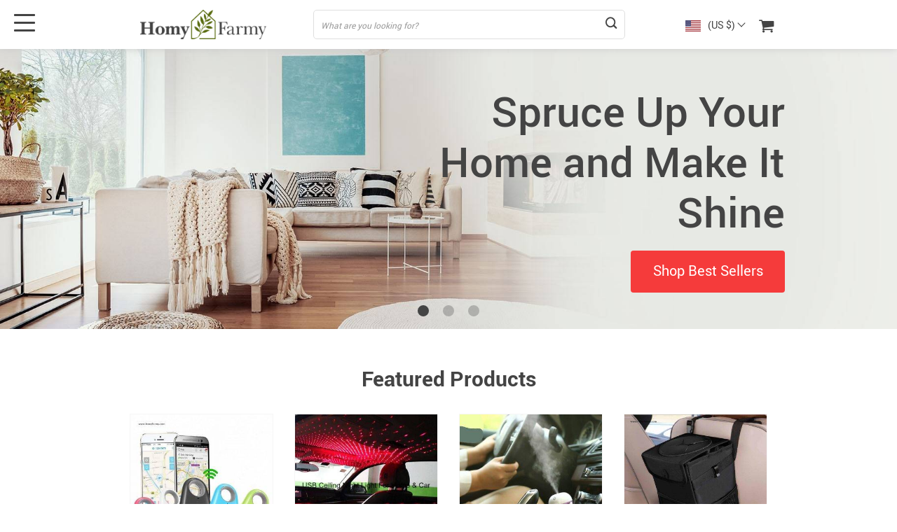

--- FILE ---
content_type: text/html; charset=UTF-8
request_url: https://homyfarmy.com/
body_size: 108814
content:
<!doctype html>
<html lang="en-US" class="no-js" xmlns="http://www.w3.org/1999/html">
<head>
    <link rel="shortcut icon" href="//homyfarmy.com/wp-content/uploads/2020/09/homyfarmy_favicon.png"/>
    <meta charset="UTF-8">
    <meta name="viewport" content="width=device-width, initial-scale=1.0,minimum-scale=1.0, maximum-scale=1.0, user-scalable=no, shrink-to-fit=no, minimal-ui">
    <style>
    

    </style><style>
    </style><title>Home Accessories &amp; Home Goods Online - Homy Farmy</title><meta name='robots' content='index, follow, max-image-preview:large, max-snippet:-1, max-video-preview:-1' />

	<!-- This site is optimized with the Yoast SEO Premium plugin v21.5 (Yoast SEO v26.8) - https://yoast.com/product/yoast-seo-premium-wordpress/ -->
	<meta name="description" content="Your online destination for high-quality home accessories. From cleaning supplies and repair tools to home decor. Scouring the world for the best-curated home goods." />
	<link rel="canonical" href="https://homyfarmy.com/" />
	<meta property="og:locale" content="en_US" />
	<meta property="og:type" content="website" />
	<meta property="og:title" content="Home" />
	<meta property="og:description" content="Your online destination for high-quality home accessories. From cleaning supplies and repair tools to home decor. Scouring the world for the best-curated home goods." />
	<meta property="og:url" content="https://homyfarmy.com/" />
	<meta property="og:site_name" content="Homy Farmy" />
	<meta property="article:publisher" content="https://www.facebook.com/HomyFarmy-112456890603502" />
	<meta property="article:modified_time" content="2022-10-01T06:55:06+00:00" />
	<meta name="twitter:card" content="summary_large_image" />
	<script type="application/ld+json" class="yoast-schema-graph">{"@context":"https://schema.org","@graph":[{"@type":"WebPage","@id":"https://homyfarmy.com/","url":"https://homyfarmy.com/","name":"Home Accessories & Home Goods Online - Homy Farmy","isPartOf":{"@id":"https://homyfarmy.com/#website"},"about":{"@id":"https://homyfarmy.com/#organization"},"datePublished":"2020-09-10T02:48:47+00:00","dateModified":"2022-10-01T06:55:06+00:00","description":"Your online destination for high-quality home accessories. From cleaning supplies and repair tools to home decor. Scouring the world for the best-curated home goods.","breadcrumb":{"@id":"https://homyfarmy.com/#breadcrumb"},"inLanguage":"en-US","potentialAction":[{"@type":"ReadAction","target":["https://homyfarmy.com/"]}]},{"@type":"BreadcrumbList","@id":"https://homyfarmy.com/#breadcrumb","itemListElement":[{"@type":"ListItem","position":1,"name":"Home"}]},{"@type":"WebSite","@id":"https://homyfarmy.com/#website","url":"https://homyfarmy.com/","name":"Homy Farmy","description":"Spruce Up Your Home and Make It Shine","publisher":{"@id":"https://homyfarmy.com/#organization"},"potentialAction":[{"@type":"SearchAction","target":{"@type":"EntryPoint","urlTemplate":"https://homyfarmy.com/?s={search_term_string}"},"query-input":{"@type":"PropertyValueSpecification","valueRequired":true,"valueName":"search_term_string"}}],"inLanguage":"en-US"},{"@type":"Organization","@id":"https://homyfarmy.com/#organization","name":"Homy Farmy","url":"https://homyfarmy.com/","logo":{"@type":"ImageObject","inLanguage":"en-US","@id":"https://homyfarmy.com/#/schema/logo/image/","url":"https://homyfarmy.com/wp-content/uploads/2020/09/homyfarmy_Logoheader.png","contentUrl":"https://homyfarmy.com/wp-content/uploads/2020/09/homyfarmy_Logoheader.png","width":216,"height":50,"caption":"Homy Farmy"},"image":{"@id":"https://homyfarmy.com/#/schema/logo/image/"},"sameAs":["https://www.facebook.com/HomyFarmy-112456890603502","https://www.instagram.com/homyfarmy/","https://www.pinterest.com/homyfarmy"]}]}</script>
	<meta name="google-site-verification" content="hFn2bx7ANqUV96N45q9dPRsVIjA0tTjYDa1u39KTYNM" />
	<!-- / Yoast SEO Premium plugin. -->


<link rel="alternate" title="oEmbed (JSON)" type="application/json+oembed" href="https://homyfarmy.com/wp-json/oembed/1.0/embed?url=https%3A%2F%2Fhomyfarmy.com%2F" />
<link rel="alternate" title="oEmbed (XML)" type="text/xml+oembed" href="https://homyfarmy.com/wp-json/oembed/1.0/embed?url=https%3A%2F%2Fhomyfarmy.com%2F&#038;format=xml" />
<style id='wp-img-auto-sizes-contain-inline-css' type='text/css'>
img:is([sizes=auto i],[sizes^="auto," i]){contain-intrinsic-size:3000px 1500px}
/*# sourceURL=wp-img-auto-sizes-contain-inline-css */
</style>
<link rel='stylesheet' id='plp_single_css-css' href='//homyfarmy.com/wp-content/plugins/adsbulkdiscounts/assets/css/single.css?ver=6.9' type='text/css' media='all' />
<link rel='stylesheet' id='vnc2_allstyle-css' href='https://homyfarmy.com/wp-content/themes/el-greco/assets/css/allstyle.css?ver=1.7.6' type='text/css' media='all' />
<link rel='stylesheet' id='adstm-css' href='https://homyfarmy.com/wp-content/themes/el-greco/style.css?ver=1.7.6' type='text/css' media='all' />
<link rel="https://api.w.org/" href="https://homyfarmy.com/wp-json/" /><link rel="alternate" title="JSON" type="application/json" href="https://homyfarmy.com/wp-json/wp/v2/pages/6" /><link rel="EditURI" type="application/rsd+xml" title="RSD" href="https://homyfarmy.com/xmlrpc.php?rsd" />
<meta name="generator" content="WordPress 6.9" />
<link rel='shortlink' href='https://homyfarmy.com/' />
<script>
window.addEventListener('load',function(){  
if(window.location.href.indexOf('/thankyou/?tmpo=&fail=no&message=')>-1){
   gtag('event', 'conversion', {
      'send_to': 'AW-482828689/iA1RCJr1kpICEJHDneYB',
      'value': 1.0,
      'currency': 'NZD',
      'transaction_id': ''
	})
}
})
</script>
<script type="text/javascript" src="https://cdn.brevo.com/js/sdk-loader.js" async></script>
<script type="text/javascript">
  window.Brevo = window.Brevo || [];
  window.Brevo.push(['init', {"client_key":"2xxjqvpefpawd7wjyttu7w1z","email_id":null,"push":{"customDomain":"https:\/\/homyfarmy.com\/wp-content\/plugins\/mailin\/"},"service_worker_url":"sw.js?key=${key}","frame_url":"brevo-frame.html"}]);
</script><!-- Global site tag (gtag.js) - Google Analytics -->
<script>
    if(window.ga && window.ga.toString().indexOf('(a)') === -1){
        delete window.ga;
}</script>
<script async src="https://www.googletagmanager.com/gtag/js?id=UA-172724549-34"></script>
<script>
  window.dataLayer = window.dataLayer || [];
  function ads_ec_gtag(){dataLayer.push(arguments);}
  ads_ec_gtag('js', new Date());
  ads_ec_gtag('set', {'currency': 'USD'});
  

  ads_ec_gtag('config', 'UA-172724549-34', {});
  
</script>    <script type="text/javascript">

        function fbc_send_event_server(name, params = {}, event = {}){
            let data = {
                'action'           : 'fbc_front',
                'fbc_handler'      : 'send_event',
                'fbc_handler_type' : 'ajaxPixel',
                'name'             : name,
                'params'           : params,
                'event'            : event,
                'sourceUrl'        : location.href
            };

            jQuery.ajax({
                type:"post",
                url: "https://homyfarmy.com/wp-admin/admin-ajax.php",
                dataType: 'json',
                data: data,
                success:function( data ){
                    console.log(data);
                }
            });
        }
    </script>
    <script>
        !function(f,b,e,v,n,t,s)
        {if(f.fbq)return;n=f.fbq=function(){n.callMethod?
            n.callMethod.apply(n,arguments):n.queue.push(arguments)};
            if(!f._fbq)f._fbq=n;n.push=n;n.loaded=!0;n.version='2.0';
            n.queue=[];t=b.createElement(e);t.async=!0;
            t.src=v;s=b.getElementsByTagName(e)[0];
            s.parentNode.insertBefore(t,s)}(window, document,'script',
            'https://connect.facebook.net/en_US/fbevents.js');
        fbq('init', '689840601913842');
        fbq('track', 'PageView', {},
            { eventID : 'fbc1769795178'});
    </script>

<noscript><img height="1" width="1" style="display:none"
  src="https://www.facebook.com/tr?id=689840601913842&ev=PageView&noscript=1"
/></noscript>

<link rel="icon" href="https://homyfarmy.com/wp-content/uploads/2022/01/favIcon-50x50.png" sizes="32x32" />
<link rel="icon" href="https://homyfarmy.com/wp-content/uploads/2022/01/favIcon.png" sizes="192x192" />
<link rel="apple-touch-icon" href="https://homyfarmy.com/wp-content/uploads/2022/01/favIcon.png" />
<meta name="msapplication-TileImage" content="https://homyfarmy.com/wp-content/uploads/2022/01/favIcon.png" />
				<style type="text/css" id="c4wp-checkout-css">
					.woocommerce-checkout .c4wp_captcha_field {
						margin-bottom: 10px;
						margin-top: 15px;
						position: relative;
						display: inline-block;
					}
				</style>
								<style type="text/css" id="c4wp-lp-form-css">
					.login-action-lostpassword.login form.shake {
						animation: none;
						animation-iteration-count: 0;
						transform: none !important;
					}
				</style>
							<style type="text/css" id="c4wp-v3-lp-form-css">
				.login #login, .login #lostpasswordform {
					min-width: 350px !important;
				}
				.wpforms-field-c4wp iframe {
					width: 100% !important;
				}
			</style>
			    <style></style>
    <!-- Global site tag (gtag.js) - Google Analytics -->
<script async src="https://www.googletagmanager.com/gtag/js?id=UA-172724549-34"></script>
<script>
  window.dataLayer = window.dataLayer || [];
  function gtag(){dataLayer.push(arguments);}
  gtag('js', new Date());

  gtag('config', 'UA-172724549-34');
  gtag('config', 'AW-482828689');
</script>

<!-- Pinterest Tag -->
<script>
!function(e){if(!window.pintrk){window.pintrk = function () {
window.pintrk.queue.push(Array.prototype.slice.call(arguments))};var
  n=window.pintrk;n.queue=[],n.version="3.0";var
  t=document.createElement("script");t.async=!0,t.src=e;var
  r=document.getElementsByTagName("script")[0];
  r.parentNode.insertBefore(t,r)}}("https://s.pinimg.com/ct/core.js");
pintrk('load', '2613133709120', {em: '<user_email_address>'});
pintrk('page');
</script>
<noscript>
<img height="1" width="1" style="display:none;" alt=""
  src="https://ct.pinterest.com/v3/?event=init&tid=2613133709120&pd[em]=<hashed_email_address>&noscript=1" />
</noscript>
<script>
pintrk('track', 'pagevisit');
</script>
<!-- end Pinterest Tag --><style rel="stylesheet">
:root{
    --main-menu-hover:#2eb6e9;
    --buttons-default:#444;
    --buttons-default-hover:#676767;
    --link-default:#22516c;
    --link-default-hover:#213957;
    --tp-cart-pay-btn-color:rgb(38, 191, 49);
    --tp-cart-pay-btn-color-hover:rgb(34, 164, 43);
    --tp-price-color:#444;
    --tp-discount-bg-color:#F53B3B;
    --tp-last-chance-color:#444;
    --tp-sale-badge-color:#008fd3;
    --tp-star-color:#FFBE72;
        --tp-404-bgr:url(images/404.jpg);
    --footer-background-color:#222;
    --footer-text-color:#eee;
    --footer-title-color:#b7b7b7;
    --footer-links-color:#eee;
    --footer-links-color-hover:#b7b7b7;
    --footer-copyright-color:#dadada;
    --tp-irecommend-color:#5698D5;
    --slider-home-fs-desk:60px;
    --slider-home-fs-mob:30px;
    --tp-home-buttons-color:#F53B3B;
    --tp-home-buttons-color-hover:#d0112b;
    --tp-home-buttons-text-color:#fff;
    --tp-home-buttons-text-color-hover:#fff;
    --tp-home-video-btn-color:#444;
    --tp-instock-color:#50c450;
    --tp-outofstock-color:#d93025;
    --tp-home-video-btn-color-hover:#444;
    --features-bgr-color:#f7f7f8;
    --features-title-color:#444444;
    --features-text-color:#444444;
    --tp-header-bgr:#fff;
    --tp-header-color:#444;
    --tp-header-color-hover:#676767;
    --tp-menu-bgr:#f5f5f5;
    --tp-menu-color:#444;
    --tp-menu-color-hover:#676767;
    --home-bgr-deals:#fff;
    --home-bgr-arrived:#EEF6F6;
    --home-bgr-trending:#fff;
    --home-bgr-featured:#fff;
    --single-bgr-recs:#f6f6f7;
}

.logo span,.mainhead.fixed_header .logo span,.fixed_header .logo span,.menu_hovered .mainhead .logo span {color: #333!important;}
</style>        <link rel="preload" href="https://homyfarmy.com/wp-content/themes/el-greco/webfonts/Roboto-Regular-webfont.woff" as="font" type="font/woff" crossorigin>
        <link rel="preload" href="https://homyfarmy.com/wp-content/themes/el-greco/webfonts/Roboto-Medium-webfont.woff" as="font" type="font/woff" crossorigin>
        <link rel="preload" href="https://homyfarmy.com/wp-content/themes/el-greco/webfonts/Roboto-Bold-webfont.woff" as="font" type="font/woff" crossorigin>
    

    <script>
        ajaxurl = 'https://homyfarmy.com/wp-admin/admin-ajax.php';
    </script>
    
<style id='global-styles-inline-css' type='text/css'>
:root{--wp--preset--aspect-ratio--square: 1;--wp--preset--aspect-ratio--4-3: 4/3;--wp--preset--aspect-ratio--3-4: 3/4;--wp--preset--aspect-ratio--3-2: 3/2;--wp--preset--aspect-ratio--2-3: 2/3;--wp--preset--aspect-ratio--16-9: 16/9;--wp--preset--aspect-ratio--9-16: 9/16;--wp--preset--color--black: #000000;--wp--preset--color--cyan-bluish-gray: #abb8c3;--wp--preset--color--white: #ffffff;--wp--preset--color--pale-pink: #f78da7;--wp--preset--color--vivid-red: #cf2e2e;--wp--preset--color--luminous-vivid-orange: #ff6900;--wp--preset--color--luminous-vivid-amber: #fcb900;--wp--preset--color--light-green-cyan: #7bdcb5;--wp--preset--color--vivid-green-cyan: #00d084;--wp--preset--color--pale-cyan-blue: #8ed1fc;--wp--preset--color--vivid-cyan-blue: #0693e3;--wp--preset--color--vivid-purple: #9b51e0;--wp--preset--gradient--vivid-cyan-blue-to-vivid-purple: linear-gradient(135deg,rgb(6,147,227) 0%,rgb(155,81,224) 100%);--wp--preset--gradient--light-green-cyan-to-vivid-green-cyan: linear-gradient(135deg,rgb(122,220,180) 0%,rgb(0,208,130) 100%);--wp--preset--gradient--luminous-vivid-amber-to-luminous-vivid-orange: linear-gradient(135deg,rgb(252,185,0) 0%,rgb(255,105,0) 100%);--wp--preset--gradient--luminous-vivid-orange-to-vivid-red: linear-gradient(135deg,rgb(255,105,0) 0%,rgb(207,46,46) 100%);--wp--preset--gradient--very-light-gray-to-cyan-bluish-gray: linear-gradient(135deg,rgb(238,238,238) 0%,rgb(169,184,195) 100%);--wp--preset--gradient--cool-to-warm-spectrum: linear-gradient(135deg,rgb(74,234,220) 0%,rgb(151,120,209) 20%,rgb(207,42,186) 40%,rgb(238,44,130) 60%,rgb(251,105,98) 80%,rgb(254,248,76) 100%);--wp--preset--gradient--blush-light-purple: linear-gradient(135deg,rgb(255,206,236) 0%,rgb(152,150,240) 100%);--wp--preset--gradient--blush-bordeaux: linear-gradient(135deg,rgb(254,205,165) 0%,rgb(254,45,45) 50%,rgb(107,0,62) 100%);--wp--preset--gradient--luminous-dusk: linear-gradient(135deg,rgb(255,203,112) 0%,rgb(199,81,192) 50%,rgb(65,88,208) 100%);--wp--preset--gradient--pale-ocean: linear-gradient(135deg,rgb(255,245,203) 0%,rgb(182,227,212) 50%,rgb(51,167,181) 100%);--wp--preset--gradient--electric-grass: linear-gradient(135deg,rgb(202,248,128) 0%,rgb(113,206,126) 100%);--wp--preset--gradient--midnight: linear-gradient(135deg,rgb(2,3,129) 0%,rgb(40,116,252) 100%);--wp--preset--font-size--small: 13px;--wp--preset--font-size--medium: 20px;--wp--preset--font-size--large: 36px;--wp--preset--font-size--x-large: 42px;--wp--preset--spacing--20: 0.44rem;--wp--preset--spacing--30: 0.67rem;--wp--preset--spacing--40: 1rem;--wp--preset--spacing--50: 1.5rem;--wp--preset--spacing--60: 2.25rem;--wp--preset--spacing--70: 3.38rem;--wp--preset--spacing--80: 5.06rem;--wp--preset--shadow--natural: 6px 6px 9px rgba(0, 0, 0, 0.2);--wp--preset--shadow--deep: 12px 12px 50px rgba(0, 0, 0, 0.4);--wp--preset--shadow--sharp: 6px 6px 0px rgba(0, 0, 0, 0.2);--wp--preset--shadow--outlined: 6px 6px 0px -3px rgb(255, 255, 255), 6px 6px rgb(0, 0, 0);--wp--preset--shadow--crisp: 6px 6px 0px rgb(0, 0, 0);}:where(.is-layout-flex){gap: 0.5em;}:where(.is-layout-grid){gap: 0.5em;}body .is-layout-flex{display: flex;}.is-layout-flex{flex-wrap: wrap;align-items: center;}.is-layout-flex > :is(*, div){margin: 0;}body .is-layout-grid{display: grid;}.is-layout-grid > :is(*, div){margin: 0;}:where(.wp-block-columns.is-layout-flex){gap: 2em;}:where(.wp-block-columns.is-layout-grid){gap: 2em;}:where(.wp-block-post-template.is-layout-flex){gap: 1.25em;}:where(.wp-block-post-template.is-layout-grid){gap: 1.25em;}.has-black-color{color: var(--wp--preset--color--black) !important;}.has-cyan-bluish-gray-color{color: var(--wp--preset--color--cyan-bluish-gray) !important;}.has-white-color{color: var(--wp--preset--color--white) !important;}.has-pale-pink-color{color: var(--wp--preset--color--pale-pink) !important;}.has-vivid-red-color{color: var(--wp--preset--color--vivid-red) !important;}.has-luminous-vivid-orange-color{color: var(--wp--preset--color--luminous-vivid-orange) !important;}.has-luminous-vivid-amber-color{color: var(--wp--preset--color--luminous-vivid-amber) !important;}.has-light-green-cyan-color{color: var(--wp--preset--color--light-green-cyan) !important;}.has-vivid-green-cyan-color{color: var(--wp--preset--color--vivid-green-cyan) !important;}.has-pale-cyan-blue-color{color: var(--wp--preset--color--pale-cyan-blue) !important;}.has-vivid-cyan-blue-color{color: var(--wp--preset--color--vivid-cyan-blue) !important;}.has-vivid-purple-color{color: var(--wp--preset--color--vivid-purple) !important;}.has-black-background-color{background-color: var(--wp--preset--color--black) !important;}.has-cyan-bluish-gray-background-color{background-color: var(--wp--preset--color--cyan-bluish-gray) !important;}.has-white-background-color{background-color: var(--wp--preset--color--white) !important;}.has-pale-pink-background-color{background-color: var(--wp--preset--color--pale-pink) !important;}.has-vivid-red-background-color{background-color: var(--wp--preset--color--vivid-red) !important;}.has-luminous-vivid-orange-background-color{background-color: var(--wp--preset--color--luminous-vivid-orange) !important;}.has-luminous-vivid-amber-background-color{background-color: var(--wp--preset--color--luminous-vivid-amber) !important;}.has-light-green-cyan-background-color{background-color: var(--wp--preset--color--light-green-cyan) !important;}.has-vivid-green-cyan-background-color{background-color: var(--wp--preset--color--vivid-green-cyan) !important;}.has-pale-cyan-blue-background-color{background-color: var(--wp--preset--color--pale-cyan-blue) !important;}.has-vivid-cyan-blue-background-color{background-color: var(--wp--preset--color--vivid-cyan-blue) !important;}.has-vivid-purple-background-color{background-color: var(--wp--preset--color--vivid-purple) !important;}.has-black-border-color{border-color: var(--wp--preset--color--black) !important;}.has-cyan-bluish-gray-border-color{border-color: var(--wp--preset--color--cyan-bluish-gray) !important;}.has-white-border-color{border-color: var(--wp--preset--color--white) !important;}.has-pale-pink-border-color{border-color: var(--wp--preset--color--pale-pink) !important;}.has-vivid-red-border-color{border-color: var(--wp--preset--color--vivid-red) !important;}.has-luminous-vivid-orange-border-color{border-color: var(--wp--preset--color--luminous-vivid-orange) !important;}.has-luminous-vivid-amber-border-color{border-color: var(--wp--preset--color--luminous-vivid-amber) !important;}.has-light-green-cyan-border-color{border-color: var(--wp--preset--color--light-green-cyan) !important;}.has-vivid-green-cyan-border-color{border-color: var(--wp--preset--color--vivid-green-cyan) !important;}.has-pale-cyan-blue-border-color{border-color: var(--wp--preset--color--pale-cyan-blue) !important;}.has-vivid-cyan-blue-border-color{border-color: var(--wp--preset--color--vivid-cyan-blue) !important;}.has-vivid-purple-border-color{border-color: var(--wp--preset--color--vivid-purple) !important;}.has-vivid-cyan-blue-to-vivid-purple-gradient-background{background: var(--wp--preset--gradient--vivid-cyan-blue-to-vivid-purple) !important;}.has-light-green-cyan-to-vivid-green-cyan-gradient-background{background: var(--wp--preset--gradient--light-green-cyan-to-vivid-green-cyan) !important;}.has-luminous-vivid-amber-to-luminous-vivid-orange-gradient-background{background: var(--wp--preset--gradient--luminous-vivid-amber-to-luminous-vivid-orange) !important;}.has-luminous-vivid-orange-to-vivid-red-gradient-background{background: var(--wp--preset--gradient--luminous-vivid-orange-to-vivid-red) !important;}.has-very-light-gray-to-cyan-bluish-gray-gradient-background{background: var(--wp--preset--gradient--very-light-gray-to-cyan-bluish-gray) !important;}.has-cool-to-warm-spectrum-gradient-background{background: var(--wp--preset--gradient--cool-to-warm-spectrum) !important;}.has-blush-light-purple-gradient-background{background: var(--wp--preset--gradient--blush-light-purple) !important;}.has-blush-bordeaux-gradient-background{background: var(--wp--preset--gradient--blush-bordeaux) !important;}.has-luminous-dusk-gradient-background{background: var(--wp--preset--gradient--luminous-dusk) !important;}.has-pale-ocean-gradient-background{background: var(--wp--preset--gradient--pale-ocean) !important;}.has-electric-grass-gradient-background{background: var(--wp--preset--gradient--electric-grass) !important;}.has-midnight-gradient-background{background: var(--wp--preset--gradient--midnight) !important;}.has-small-font-size{font-size: var(--wp--preset--font-size--small) !important;}.has-medium-font-size{font-size: var(--wp--preset--font-size--medium) !important;}.has-large-font-size{font-size: var(--wp--preset--font-size--large) !important;}.has-x-large-font-size{font-size: var(--wp--preset--font-size--x-large) !important;}
/*# sourceURL=global-styles-inline-css */
</style>
<link rel='stylesheet' id='adstm-customization-css' href='//homyfarmy.com/wp-content/themes/el-greco/adstm/customization/style.css?ver=4.7' type='text/css' media='all' />
<link rel='stylesheet' id='classic-theme-styles-css' href='https://homyfarmy.com/wp-includes/css/classic-themes.min.css?ver=6.9' type='text/css' media='all' />
<link rel='stylesheet' id='adsbundle_front-css' href='https://homyfarmy.com/wp-content/plugins/adsbundle/assets/css/adsbundle_front.css?ver=1.1.34' type='text/css' media='all' />
<link rel='stylesheet' id='slick_theme_upsell-css' href='https://homyfarmy.com/wp-content/plugins/adsupsell/assets/css/slick/slick-theme.css?ver=0.3.17' type='text/css' media='all' />
<link rel='stylesheet' id='slick_css_upsell-css' href='https://homyfarmy.com/wp-content/plugins/adsupsell/assets/css/slick/slick.css?ver=0.3.17' type='text/css' media='all' />
<link rel='stylesheet' id='front-adsupsell-style-all-css' href='//homyfarmy.com/wp-content/plugins/adsupsell/assets/css/themes/andy/upsell-style.css?ver=0.3.17' type='text/css' media='all' />
<link rel='stylesheet' id='front-flag-css' href='//homyfarmy.com/wp-content/plugins/alids/assets/front/css/flags.css?ver=1.9.2.7' type='text/css' media='all' />
<link rel='stylesheet' id='front-cart-css' href='//homyfarmy.com/wp-content/plugins/alids/assets/front/css/shopping_cart.css?ver=1.9.2.7' type='text/css' media='all' />
<link rel='stylesheet' id='search-product-css' href='//homyfarmy.com/wp-content/plugins/alids/assets/front/css/search-product.css?ver=1.9.2.7' type='text/css' media='all' />
<link rel='stylesheet' id='sib-front-css-css' href='https://homyfarmy.com/wp-content/plugins/mailin/css/mailin-front.css?ver=6.9' type='text/css' media='all' />
</head>
<body class="home wp-singular page-template-default page page-id-6 wp-theme-el-greco flash js-items-lazy-load underlay single_underlay only_more mob_2_per_row non_add_btn_sticky header1 " >
<div class="header">
    <div class="header_cont">
        <div class="container">
            <div class="header_flex">
                <div class="logo">
                    <a href="https://homyfarmy.com"><img src="//homyfarmy.com/wp-content/uploads/2022/05/logo.png" alt=""/></a>
                </div>
                <div class="search_form">
                    <form action="https://homyfarmy.com">
                        <div class="search_plate">
                            <div class="search_cont">
                                <input class="js-autocomplete-search" autocomplete="off" name="s"
                                       type="text" value="" placeholder="What are you looking for?" />
                                <span class="search_cross">×</span>
                                <span class="search_submit"><i class="icon-scope"></i></span>
                            </div>
                        </div>
                    </form>
                </div>

                <div class="upheader">

                                            <div class="currency_chooser">
                            
    <div class="ttdropdown dropdown_currency" >
        <span class="ttdropdown-toggle load_currency" ajax_update="currency"></span>
        <ul class="ttdropdown-menu load_currency_target" role="menu">
                    </ul>
    </div>
    
	                        </div>
                        <div class="cart">
        <a class="img_link carticons" href="https://homyfarmy.com/cart">
            <i class="icon-basket"></i>
            <span style="display:none" class="count_item" data-cart="quantity"></span>
        </a>
    </div>
    
	                </div>
                <div class="fixed_burger">
                    <i></i>
                    <i></i>
                    <i></i>
                </div>
            </div>
        </div>

        <div class="mainmenu_cont">
            <div class="container">
                <div class="mainmenu" data-more="More" data-home="https://homyfarmy.com">
                    <ul><li id="menu-item-59" class="menu-item menu-item-type-taxonomy menu-item-object-product_cat menu-item-59"><a href="https://homyfarmy.com/best-sellers/">Best Sellers</a></li><li id="menu-item-6648" class="menu-item menu-item-type-taxonomy menu-item-object-product_cat menu-item-6648"><a href="https://homyfarmy.com/breatheeasiermask/">BreatheEasierMask</a></li><li id="menu-item-58" class="menu-item menu-item-type-taxonomy menu-item-object-product_cat menu-item-58"><a href="https://homyfarmy.com/bathroom/">Bathroom</a></li><li id="menu-item-60" class="menu-item menu-item-type-taxonomy menu-item-object-product_cat menu-item-60"><a href="https://homyfarmy.com/cleaning/">Cleaning</a></li><li id="menu-item-61" class="menu-item menu-item-type-taxonomy menu-item-object-product_cat menu-item-61"><a href="https://homyfarmy.com/decoration/">Decoration</a></li><li id="menu-item-62" class="menu-item menu-item-type-taxonomy menu-item-object-product_cat menu-item-62"><a href="https://homyfarmy.com/garden/">Garden</a></li><li id="menu-item-63" class="menu-item menu-item-type-taxonomy menu-item-object-product_cat menu-item-63"><a href="https://homyfarmy.com/home-improvement/">Home Improvement</a></li><li id="menu-item-64" class="menu-item menu-item-type-taxonomy menu-item-object-product_cat menu-item-64"><a href="https://homyfarmy.com/kitchen/">Kitchen</a></li><li id="menu-item-65" class="menu-item menu-item-type-taxonomy menu-item-object-product_cat menu-item-65"><a href="https://homyfarmy.com/tools-and-repair/">Tools and Repair</a></li></ul>                </div>
            </div>
        </div>
        <div class="mainmenu_adap_cont" data-all="All">
            <div class="to_search">
                <i class="icon-scope"></i> <span>Search</span>
            </div>
            <div class="mainmenu_adap"></div>
            <span class="back_menu_level"></span>
            <span class="close_adap_menu ani_cross"></span>
            <div class="adap_menu_footer"></div>
        </div>
    </div>
</div>
<div id="sidebar">
    <div class="sidebar-wrapper" id="sidebar-wrapper" data-see="See All" data-shop="Shop">
        <div class="adap_menu_header"></div>
        <div class="sidebar-close">×</div>
    </div>
</div>


<script type="application/ld+json">
    {"@context":"https:\/\/schema.org\/","@type":"Organization","name":"homyfarmy.com","url":"homyfarmy.com","logo":"\"\/\/homyfarmy.com\/wp-content\/uploads\/2022\/05\/logo.png\"","contactPoint":{"@type":"ContactPoint","contactType":"customer support","email":"support@homyfarmy.com","url":"homyfarmy.com"},"sameAs":["https:\/\/www.facebook.com\/HomyFarmy-112456890603502\/","https:\/\/www.instagram.com\/homyfarmy\/","https:\/\/www.pinterest.com\/homyfarmy"]}</script>

<script type="application/ld+json">
    {"@context":"https:\/\/schema.org\/","@type":"WebSite","url":"homyfarmy.com","potentialAction":{"@type":"SearchAction","target":"homyfarmy.com\/?s={s}","query-input":"required name=s"}}</script>

<div class="main">
            <style>
                        :root{
                --text-color-key0:#444;
            --mainslider-img-key0:url(//homyfarmy.com/wp-content/uploads/2020/09/slider_1-min-48.jpg);--mainslider-img-adap-key0:url(//homyfarmy.com/wp-content/uploads/2020/09/slider_1m-min-46.jpg);            }
            .mainslider .scene0 h2{color:var(--text-color-key0);}
            @media(min-width:768px){  .scene0 {background: var(--mainslider-img-key0) no-repeat center center transparent;background-size:cover;} }
                        @media(max-width:767px){  .scene0 {background: var(--mainslider-img-adap-key0) no-repeat center center transparent;background-size:cover;} }
                                    :root{
                --text-color-key1:#444;
            --mainslider-img-key1:url(//homyfarmy.com/wp-content/uploads/2020/09/slider_2-min-70.jpg);--mainslider-img-adap-key1:url(//homyfarmy.com/wp-content/uploads/2020/09/slider_2m-min-68.jpg);            }
            .mainslider .scene1 h2{color:var(--text-color-key1);}
            @media(min-width:768px){ .tt_inited .loaded .scene1 {background: var(--mainslider-img-key1) no-repeat center center transparent;background-size:cover;} }
                        @media(max-width:767px){ .tt_inited .loaded .scene1 {background: var(--mainslider-img-adap-key1) no-repeat center center transparent;background-size:cover;} }
                                    :root{
                --text-color-key2:#444;
            --mainslider-img-key2:url(//homyfarmy.com/wp-content/uploads/2020/09/slider_3-min-75.jpg);--mainslider-img-adap-key2:url(//homyfarmy.com/wp-content/uploads/2020/09/slider_3m-min-70.jpg);            }
            .mainslider .scene2 h2{color:var(--text-color-key2);}
            @media(min-width:768px){ .tt_inited .loaded .scene2 {background: var(--mainslider-img-key2) no-repeat center center transparent;background-size:cover;} }
                        @media(max-width:767px){ .tt_inited .loaded .scene2 {background: var(--mainslider-img-adap-key2) no-repeat center center transparent;background-size:cover;} }
                                </style>

        <div class="mainowl "
             data-auto="false"
             data-automob="false"
             data-time="5000" >
                <div class="item swiper-slide">
                                <div class="bgr_block scene_block scene0  right_block center_block_mob">
                                    <div class="container">
                                        
                                        <div class="prime_block">
                                            
                                            <a  href="https://homyfarmy.com/best-sellers" class="prime_block_header">
                                                <h2  style="color:#444">Spruce Up Your Home and Make It Shine</h2>
                                            </a>
                                            <div class="prime_block_cta">
                                                <a    class="btn btn-prime" style="" href="https://homyfarmy.com/best-sellers">Shop Best Sellers</a> 
                                            </div>
                                        </div>
                                    </div>
                                </div>
                            </div><div class="item swiper-slide">
                                <div class="bgr_block scene_block scene1  right_block center_block_mob">
                                    <div class="container">
                                        
                                        <div class="prime_block">
                                            
                                            <a  href="https://homyfarmy.com/product/?orderby=newest" class="prime_block_header">
                                                <h2  style="color:#444">Meet Our New Hits — Over 50 Amazing Items</h2>
                                            </a>
                                            <div class="prime_block_cta">
                                                <a    class="btn btn-prime" style="" href="https://homyfarmy.com/product/?orderby=newest">Shop New Arrivals</a> 
                                            </div>
                                        </div>
                                    </div>
                                </div>
                            </div><div class="item swiper-slide">
                                <div class="bgr_block scene_block scene2  left_block center_block_mob">
                                    <div class="container">
                                        
                                        <div class="prime_block">
                                            
                                            <a  href="https://homyfarmy.com/product/?orderby=discount" class="prime_block_header">
                                                <h2  style="color:#444">Up to 50% Off — Don't Miss The Best Deals</h2>
                                            </a>
                                            <div class="prime_block_cta">
                                                <a    class="btn btn-prime" style="" href="https://homyfarmy.com/product/?orderby=discount">Shop Best Deals</a> 
                                            </div>
                                        </div>
                                    </div>
                                </div>
                            </div>        </div>
    
            <div class="home_h1 sr_only">
            <div class="container">
                <h1 >High-quality products at low price</h1>
            </div>
        </div>
    
    
        <div class="main_catalog">
            <div class="catalogs">

                                    <div class="catalog_one_cont aship-box-products" id="featuredones">
                        <div class="container">
                            <div class="cat_one ">
                                <span >Featured products</span>
                            </div>
                            <div class="catalog_one products_cont" >
                                <div class='product-item item-sp' itemscope='' itemtype='http://schema.org/Product' data-post_id="5886" data-currency="USD" data-_price="92.00" data-_price_nc="92.00" data-stock="59855" data-_salePrice="46.00" data-_salePrice_nc="46.00" data-price="US $92.00" data-salePrice="US $46.00" data-variation_default="lowest_price"  >
				<meta itemprop='image' content='https://homyfarmy.com/wp-content/uploads/2021/06/iTag™-Anti-Lost-Smart-Bluetooth-Tracker-1-350x350.jpg'>
				<meta itemprop='mpn' content='5886'>
				<meta itemprop='sku' content='16:1'>
				<meta itemprop='description' content='Buy Anti-Lost Smart Bluetooth Tracker For House Keys at Homy Farmy. Browse our wide selection of home supplies with free shipping worldwide.'>
				<div style='display:none;' itemprop='aggregateRating' itemscope itemtype='http://schema.org/AggregateRating'><span itemprop='ratingValue'>4.80</span><span itemprop='reviewCount'>43</span></div>
				<a href='https://homyfarmy.com/anti-lost-smart-bluetooth-tracker-for-house-keys/'>
                    <div class='thumb-wrap'>            <img data-src="https://homyfarmy.com/wp-content/uploads/2021/06/iTag™-Anti-Lost-Smart-Bluetooth-Tracker-1-350x350.jpg" sizes="50vw" data-lazy="https://homyfarmy.com/wp-content/uploads/2021/06/iTag™-Anti-Lost-Smart-Bluetooth-Tracker-1-350x350.jpg">
        </div>
					<div class='product_list_info'>
					    <h4 itemprop='name'>Anti-Lost Smart Bluetooth Tracker For House Keys</h4>
                        
                        <span class='starscont'><div class="stars"><span class="star star-full"></span><span class="star star-full"></span><span class="star star-full"></span><span class="star star-full"></span><span class="star star-half"><u style="width:80%"></u></span></div></span><div class="orders_count"> (43 reviews)</div>
            
            <div class='price' itemprop='offers' itemscope='' itemtype='http://schema.org/Offer'>
                <meta itemprop='price' content='46.00'/>
                <meta itemprop='priceCurrency' content='USD'/>
                <meta itemprop='url' content='https://homyfarmy.com/anti-lost-smart-bluetooth-tracker-for-house-keys/'/>
                <meta itemprop='availability' content='https://schema.org/InStock'/>
                <meta itemprop='priceValidUntil' content='2026-03-01'/>
                <span class='sale js-salePrice'></span><small class='old js-price'></small>
            </div><!--<div itemprop='review' itemscope='' itemtype='http://schema.org/Review'>-->
<!--                <meta itemprop='reviewBody' content="--><!--">-->
<!--                <div itemprop="author" itemtype="https://schema.org/Person" itemscope>-->
<!--                    <meta itemprop="name" content="--><!--" />-->
<!--                </div>-->
<!---->
<!--            </div>-->
<div itemprop='brand' itemscope='' itemtype='http://schema.org/Organization'>
    <meta itemprop='name' content='homyfarmy.com'/>
</div>

                    </div>
				</a>
		</div><div class='product-item item-sp' itemscope='' itemtype='http://schema.org/Product' data-post_id="6113" data-currency="USD" data-_price="44.90" data-_price_nc="44.90" data-stock="2122" data-_salePrice="32.90" data-_salePrice_nc="32.90" data-price="US $44.90" data-salePrice="US $32.90" data-variation_default="lowest_price"  >
				<meta itemprop='image' content='https://homyfarmy.com/wp-content/uploads/2022/10/USB-Ceiling-Night-Light-For-Home-Car-350x350.jpeg'>
				<meta itemprop='mpn' content='6113'>
				<meta itemprop='sku' content='136:496'>
				<meta itemprop='description' content='Buy USB Ceiling Night Light For Home & Car at Homy Farmy. Browse our wide selection of home supplies with free shipping worldwide.'>
				<div style='display:none;' itemprop='aggregateRating' itemscope itemtype='http://schema.org/AggregateRating'><span itemprop='ratingValue'>4.80</span><span itemprop='reviewCount'>43</span></div>
				<a href='https://homyfarmy.com/usb-ceiling-night-light-for-home-car/'>
                    <div class='thumb-wrap'>            <img data-src="https://homyfarmy.com/wp-content/uploads/2022/10/USB-Ceiling-Night-Light-For-Home-Car-350x350.jpeg" sizes="50vw" data-lazy="https://homyfarmy.com/wp-content/uploads/2022/10/USB-Ceiling-Night-Light-For-Home-Car-350x350.jpeg">
        </div>
					<div class='product_list_info'>
					    <h4 itemprop='name'>USB Ceiling Night Light For Home &#038; Car</h4>
                        
                        <span class='starscont'><div class="stars"><span class="star star-full"></span><span class="star star-full"></span><span class="star star-full"></span><span class="star star-full"></span><span class="star star-half"><u style="width:80%"></u></span></div></span><div class="orders_count"> (43 reviews)</div>
            
            <div class='price' itemprop='offers' itemscope='' itemtype='http://schema.org/Offer'>
                <meta itemprop='price' content='32.90'/>
                <meta itemprop='priceCurrency' content='USD'/>
                <meta itemprop='url' content='https://homyfarmy.com/usb-ceiling-night-light-for-home-car/'/>
                <meta itemprop='availability' content='https://schema.org/InStock'/>
                <meta itemprop='priceValidUntil' content='2026-03-01'/>
                <span class='sale js-salePrice'></span><small class='old js-price'></small>
            </div><!--<div itemprop='review' itemscope='' itemtype='http://schema.org/Review'>-->
<!--                <meta itemprop='reviewBody' content="--><!--">-->
<!--                <div itemprop="author" itemtype="https://schema.org/Person" itemscope>-->
<!--                    <meta itemprop="name" content="--><!--" />-->
<!--                </div>-->
<!---->
<!--            </div>-->
<div itemprop='brand' itemscope='' itemtype='http://schema.org/Organization'>
    <meta itemprop='name' content='homyfarmy.com'/>
</div>

                    </div>
				</a>
		</div><div class='product-item item-sp' itemscope='' itemtype='http://schema.org/Product' data-post_id="6470" data-currency="USD" data-_price="76.90" data-_price_nc="76.90" data-stock="23618" data-_salePrice="38.90" data-_salePrice_nc="38.90" data-price="US $76.90" data-salePrice="US $38.90" data-variation_default="lowest_price"  >
				<meta itemprop='image' content='https://homyfarmy.com/wp-content/uploads/2022/11/Mini-Air-Purifier-for-Car-2-350x350.jpeg'>
				<meta itemprop='mpn' content='6470'>
				<meta itemprop='sku' content='200000182:173'>
				<meta itemprop='description' content='Buy Mini Air Purifier for Car at Homy Farmy. Browse our wide selection of home supplies with free shipping worldwide.'>
				<div style='display:none;' itemprop='aggregateRating' itemscope itemtype='http://schema.org/AggregateRating'><span itemprop='ratingValue'>4.70</span><span itemprop='reviewCount'>34</span></div>
				<a href='https://homyfarmy.com/mini-air-purifier-for-car/'>
                    <div class='thumb-wrap'>            <img data-src="https://homyfarmy.com/wp-content/uploads/2022/11/Mini-Air-Purifier-for-Car-2-350x350.jpeg" sizes="50vw" data-lazy="https://homyfarmy.com/wp-content/uploads/2022/11/Mini-Air-Purifier-for-Car-2-350x350.jpeg">
        </div>
					<div class='product_list_info'>
					    <h4 itemprop='name'>Mini Air Purifier for Car</h4>
                        
                        <span class='starscont'><div class="stars"><span class="star star-full"></span><span class="star star-full"></span><span class="star star-full"></span><span class="star star-full"></span><span class="star star-half"><u style="width:70%"></u></span></div></span><div class="orders_count"> (34 reviews)</div>
            
            <div class='price' itemprop='offers' itemscope='' itemtype='http://schema.org/Offer'>
                <meta itemprop='price' content='38.90'/>
                <meta itemprop='priceCurrency' content='USD'/>
                <meta itemprop='url' content='https://homyfarmy.com/mini-air-purifier-for-car/'/>
                <meta itemprop='availability' content='https://schema.org/InStock'/>
                <meta itemprop='priceValidUntil' content='2026-03-01'/>
                <span class='sale js-salePrice'></span><small class='old js-price'></small>
            </div><!--<div itemprop='review' itemscope='' itemtype='http://schema.org/Review'>-->
<!--                <meta itemprop='reviewBody' content="--><!--">-->
<!--                <div itemprop="author" itemtype="https://schema.org/Person" itemscope>-->
<!--                    <meta itemprop="name" content="--><!--" />-->
<!--                </div>-->
<!---->
<!--            </div>-->
<div itemprop='brand' itemscope='' itemtype='http://schema.org/Organization'>
    <meta itemprop='name' content='homyfarmy.com'/>
</div>

                    </div>
				</a>
		</div><div class='product-item item-sp' itemscope='' itemtype='http://schema.org/Product' data-post_id="6023" data-currency="USD" data-_price="100.00" data-_price_nc="100.00" data-stock="998" data-_salePrice="49.90" data-_salePrice_nc="49.90" data-price="US $100.00" data-salePrice="US $49.90" data-variation_default="lowest_price"  >
				<meta itemprop='image' content='https://homyfarmy.com/wp-content/uploads/2021/08/Waterproof-Car-Trash-Bin-2-350x350.jpg'>
				<meta itemprop='mpn' content='6023'>
				<meta itemprop='sku' content='6023'>
				<meta itemprop='description' content='Buy Waterproof Car Trash Bin at Homy Farmy. Browse our wide selection of home supplies with free shipping worldwide.'>
				<div style='display:none;' itemprop='aggregateRating' itemscope itemtype='http://schema.org/AggregateRating'><span itemprop='ratingValue'>4.80</span><span itemprop='reviewCount'>37</span></div>
				<a href='https://homyfarmy.com/waterproof-car-trash-bin/'>
                    <div class='thumb-wrap'>            <img data-src="https://homyfarmy.com/wp-content/uploads/2021/08/Waterproof-Car-Trash-Bin-2-350x350.jpg" sizes="50vw" data-lazy="https://homyfarmy.com/wp-content/uploads/2021/08/Waterproof-Car-Trash-Bin-2-350x350.jpg">
        </div>
					<div class='product_list_info'>
					    <h4 itemprop='name'>Waterproof Car Trash Bin</h4>
                        
                        <span class='starscont'><div class="stars"><span class="star star-full"></span><span class="star star-full"></span><span class="star star-full"></span><span class="star star-full"></span><span class="star star-half"><u style="width:80%"></u></span></div></span><div class="orders_count"> (37 reviews)</div>
            
            <div class='price' itemprop='offers' itemscope='' itemtype='http://schema.org/Offer'>
                <meta itemprop='price' content='49.90'/>
                <meta itemprop='priceCurrency' content='USD'/>
                <meta itemprop='url' content='https://homyfarmy.com/waterproof-car-trash-bin/'/>
                <meta itemprop='availability' content='https://schema.org/InStock'/>
                <meta itemprop='priceValidUntil' content='2026-03-01'/>
                <span class='sale js-salePrice'></span><small class='old js-price'></small>
            </div><!--<div itemprop='review' itemscope='' itemtype='http://schema.org/Review'>-->
<!--                <meta itemprop='reviewBody' content="--><!--">-->
<!--                <div itemprop="author" itemtype="https://schema.org/Person" itemscope>-->
<!--                    <meta itemprop="name" content="--><!--" />-->
<!--                </div>-->
<!---->
<!--            </div>-->
<div itemprop='brand' itemscope='' itemtype='http://schema.org/Organization'>
    <meta itemprop='name' content='homyfarmy.com'/>
</div>

                    </div>
				</a>
		</div>                            </div>
                        </div>
                    </div>
                                                
                    <div class="catalog_one_cont aship-box-products" id="newin">
                        <div class="container">
                            <div class="cat_one container">
                                <a  class="aship-title" href="https://homyfarmy.com/product?orderby=newest"  data-id="newin">Just Arrived</a>
                            </div>
                            <div class="catalog_one products_cont">
                                <div class='product-item item-sp' itemscope='' itemtype='http://schema.org/Product' data-post_id="7133" data-currency="USD" data-_price="92.00" data-_price_nc="92.00" data-stock="50" data-_salePrice="49.00" data-_salePrice_nc="49.00" data-price="US $92.00" data-salePrice="US $49.00" data-variation_default="lowest_price"  >
				<meta itemprop='image' content='https://homyfarmy.com/wp-content/uploads/2023/03/Portable-Ozone-Generator-Mini-350x350.jpeg'>
				<meta itemprop='mpn' content='7133'>
				<meta itemprop='sku' content='14:10'>
				<meta itemprop='description' content='Buy Portable Ozone Generator Mini at Homy Farmy. Browse our wide selection of home supplies with free shipping worldwide.'>
				<div style='display:none;' itemprop='aggregateRating' itemscope itemtype='http://schema.org/AggregateRating'><span itemprop='ratingValue'>5.00</span><span itemprop='reviewCount'>19</span></div>
				<a href='https://homyfarmy.com/ozonegeneratormini/'>
                    <div class='thumb-wrap'>            <img data-src="https://homyfarmy.com/wp-content/uploads/2023/03/Portable-Ozone-Generator-Mini-350x350.jpeg" sizes="50vw" data-lazy="https://homyfarmy.com/wp-content/uploads/2023/03/Portable-Ozone-Generator-Mini-350x350.jpeg">
        </div>
					<div class='product_list_info'>
					    <h4 itemprop='name'>Portable Ozone Generator Mini</h4>
                        
                        <span class='starscont'><div class="stars"><span class="star star-full"></span><span class="star star-full"></span><span class="star star-full"></span><span class="star star-full"></span><span class="star star-full"></span></div></span><div class="orders_count"> (19 reviews)</div>
            
            <div class='price' itemprop='offers' itemscope='' itemtype='http://schema.org/Offer'>
                <meta itemprop='price' content='49.00'/>
                <meta itemprop='priceCurrency' content='USD'/>
                <meta itemprop='url' content='https://homyfarmy.com/ozonegeneratormini/'/>
                <meta itemprop='availability' content='https://schema.org/InStock'/>
                <meta itemprop='priceValidUntil' content='2026-03-01'/>
                <span class='sale js-salePrice'></span><small class='old js-price'></small>
            </div><!--<div itemprop='review' itemscope='' itemtype='http://schema.org/Review'>-->
<!--                <meta itemprop='reviewBody' content="--><!--">-->
<!--                <div itemprop="author" itemtype="https://schema.org/Person" itemscope>-->
<!--                    <meta itemprop="name" content="--><!--" />-->
<!--                </div>-->
<!---->
<!--            </div>-->
<div itemprop='brand' itemscope='' itemtype='http://schema.org/Organization'>
    <meta itemprop='name' content='homyfarmy.com'/>
</div>

                    </div>
				</a>
		</div><div class='product-item item-sp' itemscope='' itemtype='http://schema.org/Product' data-post_id="7002" data-currency="USD" data-_price="49.90" data-_price_nc="49.90" data-stock="4816" data-_salePrice="29.90" data-_salePrice_nc="29.90" data-price="US $49.90" data-salePrice="US $29.90" data-variation_default="lowest_price"  >
				<meta itemprop='image' content='https://homyfarmy.com/wp-content/uploads/2022/11/Retractable-Spraying-Rod-350x350.jpg'>
				<meta itemprop='mpn' content='7002'>
				<meta itemprop='sku' content='7002'>
				<meta itemprop='description' content='Buy Retractable Spraying Rod at Homy Farmy. Browse our wide selection of home supplies with free shipping worldwide.'>
				<div style='display:none;' itemprop='aggregateRating' itemscope itemtype='http://schema.org/AggregateRating'><span itemprop='ratingValue'>4.80</span><span itemprop='reviewCount'>31</span></div>
				<a href='https://homyfarmy.com/retractable-spraying-rod-2/'>
                    <div class='thumb-wrap'>            <img data-src="https://homyfarmy.com/wp-content/uploads/2022/11/Retractable-Spraying-Rod-350x350.jpg" sizes="50vw" data-lazy="https://homyfarmy.com/wp-content/uploads/2022/11/Retractable-Spraying-Rod-350x350.jpg">
        </div>
					<div class='product_list_info'>
					    <h4 itemprop='name'>Retractable Spraying Rod</h4>
                        
                        <span class='starscont'><div class="stars"><span class="star star-full"></span><span class="star star-full"></span><span class="star star-full"></span><span class="star star-full"></span><span class="star star-half"><u style="width:80%"></u></span></div></span><div class="orders_count"> (31 reviews)</div>
            
            <div class='price' itemprop='offers' itemscope='' itemtype='http://schema.org/Offer'>
                <meta itemprop='price' content='29.90'/>
                <meta itemprop='priceCurrency' content='USD'/>
                <meta itemprop='url' content='https://homyfarmy.com/retractable-spraying-rod-2/'/>
                <meta itemprop='availability' content='https://schema.org/InStock'/>
                <meta itemprop='priceValidUntil' content='2026-03-01'/>
                <span class='sale js-salePrice'></span><small class='old js-price'></small>
            </div><!--<div itemprop='review' itemscope='' itemtype='http://schema.org/Review'>-->
<!--                <meta itemprop='reviewBody' content="--><!--">-->
<!--                <div itemprop="author" itemtype="https://schema.org/Person" itemscope>-->
<!--                    <meta itemprop="name" content="--><!--" />-->
<!--                </div>-->
<!---->
<!--            </div>-->
<div itemprop='brand' itemscope='' itemtype='http://schema.org/Organization'>
    <meta itemprop='name' content='homyfarmy.com'/>
</div>

                    </div>
				</a>
		</div><div class='product-item item-sp' itemscope='' itemtype='http://schema.org/Product' data-post_id="6976" data-currency="USD" data-_price="120.90" data-_price_nc="120.90" data-stock="173" data-_salePrice="89.90" data-_salePrice_nc="89.90" data-price="US $120.90" data-salePrice="US $89.90" data-variation_default="lowest_price"  >
				<meta itemprop='image' content='https://homyfarmy.com/wp-content/uploads/2022/11/Car-Wireless-Charger-Cup-350x350.jpg'>
				<meta itemprop='mpn' content='6976'>
				<meta itemprop='sku' content='6976'>
				<meta itemprop='description' content='Buy Car Wireless Charger Cup at Homy Farmy. Browse our wide selection of home supplies with free shipping worldwide.'>
				<div style='display:none;' itemprop='aggregateRating' itemscope itemtype='http://schema.org/AggregateRating'><span itemprop='ratingValue'>4.80</span><span itemprop='reviewCount'>45</span></div>
				<a href='https://homyfarmy.com/car-wireless-charger-cup/'>
                    <div class='thumb-wrap'>            <img data-src="https://homyfarmy.com/wp-content/uploads/2022/11/Car-Wireless-Charger-Cup-350x350.jpg" sizes="50vw" data-lazy="https://homyfarmy.com/wp-content/uploads/2022/11/Car-Wireless-Charger-Cup-350x350.jpg">
        </div>
					<div class='product_list_info'>
					    <h4 itemprop='name'>Car Wireless Charger Cup</h4>
                        
                        <span class='starscont'><div class="stars"><span class="star star-full"></span><span class="star star-full"></span><span class="star star-full"></span><span class="star star-full"></span><span class="star star-half"><u style="width:80%"></u></span></div></span><div class="orders_count"> (45 reviews)</div>
            
            <div class='price' itemprop='offers' itemscope='' itemtype='http://schema.org/Offer'>
                <meta itemprop='price' content='89.90'/>
                <meta itemprop='priceCurrency' content='USD'/>
                <meta itemprop='url' content='https://homyfarmy.com/car-wireless-charger-cup/'/>
                <meta itemprop='availability' content='https://schema.org/InStock'/>
                <meta itemprop='priceValidUntil' content='2026-03-01'/>
                <span class='sale js-salePrice'></span><small class='old js-price'></small>
            </div><!--<div itemprop='review' itemscope='' itemtype='http://schema.org/Review'>-->
<!--                <meta itemprop='reviewBody' content="--><!--">-->
<!--                <div itemprop="author" itemtype="https://schema.org/Person" itemscope>-->
<!--                    <meta itemprop="name" content="--><!--" />-->
<!--                </div>-->
<!---->
<!--            </div>-->
<div itemprop='brand' itemscope='' itemtype='http://schema.org/Organization'>
    <meta itemprop='name' content='homyfarmy.com'/>
</div>

                    </div>
				</a>
		</div><div class='product-item item-sp' itemscope='' itemtype='http://schema.org/Product' data-post_id="6954" data-currency="USD" data-_price="44.00" data-_price_nc="44.00" data-stock="3000" data-_salePrice="29.99" data-_salePrice_nc="29.99" data-price="US $44.00" data-salePrice="US $29.99" data-variation_default="lowest_price"  >
				<meta itemprop='image' content='https://homyfarmy.com/wp-content/uploads/2022/11/6954-211fd541f3f83d3d7fbe89a7ae71c0e7-350x350.jpg'>
				<meta itemprop='mpn' content='6954'>
				<meta itemprop='sku' content='14:202419806'>
				<meta itemprop='description' content='Buy Solar Powered LED Light Wind Chimes at Homy Farmy. Browse our wide selection of home supplies with free shipping worldwide.'>
				<div style='display:none;' itemprop='aggregateRating' itemscope itemtype='http://schema.org/AggregateRating'><span itemprop='ratingValue'>4.80</span><span itemprop='reviewCount'>40</span></div>
				<a href='https://homyfarmy.com/solar-powered-led-light-wind-chimes/'>
                    <div class='thumb-wrap'>            <img data-src="https://homyfarmy.com/wp-content/uploads/2022/11/6954-211fd541f3f83d3d7fbe89a7ae71c0e7-350x350.jpg" sizes="50vw" data-lazy="https://homyfarmy.com/wp-content/uploads/2022/11/6954-211fd541f3f83d3d7fbe89a7ae71c0e7-350x350.jpg">
        </div>
					<div class='product_list_info'>
					    <h4 itemprop='name'>Solar Powered LED Light Wind Chimes</h4>
                        
                        <span class='starscont'><div class="stars"><span class="star star-full"></span><span class="star star-full"></span><span class="star star-full"></span><span class="star star-full"></span><span class="star star-half"><u style="width:80%"></u></span></div></span><div class="orders_count"> (40 reviews)</div>
            
            <div class='price' itemprop='offers' itemscope='' itemtype='http://schema.org/Offer'>
                <meta itemprop='price' content='29.99'/>
                <meta itemprop='priceCurrency' content='USD'/>
                <meta itemprop='url' content='https://homyfarmy.com/solar-powered-led-light-wind-chimes/'/>
                <meta itemprop='availability' content='https://schema.org/InStock'/>
                <meta itemprop='priceValidUntil' content='2026-03-01'/>
                <span class='sale js-salePrice'></span><small class='old js-price'></small>
            </div><!--<div itemprop='review' itemscope='' itemtype='http://schema.org/Review'>-->
<!--                <meta itemprop='reviewBody' content="--><!--">-->
<!--                <div itemprop="author" itemtype="https://schema.org/Person" itemscope>-->
<!--                    <meta itemprop="name" content="--><!--" />-->
<!--                </div>-->
<!---->
<!--            </div>-->
<div itemprop='brand' itemscope='' itemtype='http://schema.org/Organization'>
    <meta itemprop='name' content='homyfarmy.com'/>
</div>

                    </div>
				</a>
		</div>                            </div>
                        </div>
                    </div>

                                                    <div class="catalog_one_cont aship-box-products" id="mostliked">
                        <div class="container">
                            <div class="cat_one container">
                                <a  class="aship-title" href="https://homyfarmy.com/product?orderby=orders" data-id="mostliked">Trending now</a>
                            </div>
                            <div class="catalog_one products_cont">
                                <div class='product-item item-sp' itemscope='' itemtype='http://schema.org/Product' data-post_id="3758" data-currency="USD" data-_price="48.00" data-_price_nc="48.00" data-stock="4466" data-_salePrice="24.00" data-_salePrice_nc="24.00" data-price="US $48.00" data-salePrice="US $24.00" data-variation_default="lowest_price"  >
				<meta itemprop='image' content='https://homyfarmy.com/wp-content/uploads/2020/09/3758-51a3db16c0088497dc850d360e916a23-350x350.jpeg'>
				<meta itemprop='mpn' content='3758'>
				<meta itemprop='sku' content='14:10'>
				<meta itemprop='description' content='Buy Magic Glass Repair Liquid at Homy Farmy. Browse our wide selection of home supplies with free shipping worldwide.'>
				<div style='display:none;' itemprop='aggregateRating' itemscope itemtype='http://schema.org/AggregateRating'><span itemprop='ratingValue'>5.00</span><span itemprop='reviewCount'>42</span></div>
				<a href='https://homyfarmy.com/magic-glass-repair-liquid/'>
                    <div class='thumb-wrap'>            <img data-src="https://homyfarmy.com/wp-content/uploads/2020/09/3758-51a3db16c0088497dc850d360e916a23-350x350.jpeg" sizes="50vw" data-lazy="https://homyfarmy.com/wp-content/uploads/2020/09/3758-51a3db16c0088497dc850d360e916a23-350x350.jpeg">
        </div>
					<div class='product_list_info'>
					    <h4 itemprop='name'>Magic Glass Repair Liquid</h4>
                        
                        <span class='starscont'><div class="stars"><span class="star star-full"></span><span class="star star-full"></span><span class="star star-full"></span><span class="star star-full"></span><span class="star star-full"></span></div></span><div class="orders_count"> (42 reviews)</div>
            
            <div class='price' itemprop='offers' itemscope='' itemtype='http://schema.org/Offer'>
                <meta itemprop='price' content='24.00'/>
                <meta itemprop='priceCurrency' content='USD'/>
                <meta itemprop='url' content='https://homyfarmy.com/magic-glass-repair-liquid/'/>
                <meta itemprop='availability' content='https://schema.org/InStock'/>
                <meta itemprop='priceValidUntil' content='2026-03-01'/>
                <span class='sale js-salePrice'></span><small class='old js-price'></small>
            </div><!--<div itemprop='review' itemscope='' itemtype='http://schema.org/Review'>-->
<!--                <meta itemprop='reviewBody' content="--><!--">-->
<!--                <div itemprop="author" itemtype="https://schema.org/Person" itemscope>-->
<!--                    <meta itemprop="name" content="--><!--" />-->
<!--                </div>-->
<!---->
<!--            </div>-->
<div itemprop='brand' itemscope='' itemtype='http://schema.org/Organization'>
    <meta itemprop='name' content='homyfarmy.com'/>
</div>

                    </div>
				</a>
		</div><div class='product-item item-sp' itemscope='' itemtype='http://schema.org/Product' data-post_id="5102" data-currency="USD" data-_price="33.00" data-_price_nc="33.00" data-stock="2521017" data-_salePrice="21.00" data-_salePrice_nc="21.00" data-price="US $33.00" data-salePrice="US $21.00" data-variation_default="lowest_price"  >
				<meta itemprop='image' content='https://homyfarmy.com/wp-content/uploads/2021/02/Indestructible-Magnetic-3-in-1-Cable-350x350.jpg'>
				<meta itemprop='mpn' content='5102'>
				<meta itemprop='sku' content='14:771'>
				<meta itemprop='description' content='Buy Indestructible Magnetic Cable 3-in-1 at Homy Farmy. Browse our wide selection of home supplies with free shipping worldwide.'>
				<div style='display:none;' itemprop='aggregateRating' itemscope itemtype='http://schema.org/AggregateRating'><span itemprop='ratingValue'>4.70</span><span itemprop='reviewCount'>37</span></div>
				<a href='https://homyfarmy.com/indestructible-magnetic-cable-3-in-1/'>
                    <div class='thumb-wrap'>            <img data-src="https://homyfarmy.com/wp-content/uploads/2021/02/Indestructible-Magnetic-3-in-1-Cable-350x350.jpg" sizes="50vw" data-lazy="https://homyfarmy.com/wp-content/uploads/2021/02/Indestructible-Magnetic-3-in-1-Cable-350x350.jpg">
        </div>
					<div class='product_list_info'>
					    <h4 itemprop='name'>Indestructible Magnetic Cable 3-in-1</h4>
                        
                        <span class='starscont'><div class="stars"><span class="star star-full"></span><span class="star star-full"></span><span class="star star-full"></span><span class="star star-full"></span><span class="star star-half"><u style="width:70%"></u></span></div></span><div class="orders_count"> (37 reviews)</div>
            
            <div class='price' itemprop='offers' itemscope='' itemtype='http://schema.org/Offer'>
                <meta itemprop='price' content='21.00'/>
                <meta itemprop='priceCurrency' content='USD'/>
                <meta itemprop='url' content='https://homyfarmy.com/indestructible-magnetic-cable-3-in-1/'/>
                <meta itemprop='availability' content='https://schema.org/InStock'/>
                <meta itemprop='priceValidUntil' content='2026-03-01'/>
                <span class='sale js-salePrice'></span><small class='old js-price'></small>
            </div><!--<div itemprop='review' itemscope='' itemtype='http://schema.org/Review'>-->
<!--                <meta itemprop='reviewBody' content="--><!--">-->
<!--                <div itemprop="author" itemtype="https://schema.org/Person" itemscope>-->
<!--                    <meta itemprop="name" content="--><!--" />-->
<!--                </div>-->
<!---->
<!--            </div>-->
<div itemprop='brand' itemscope='' itemtype='http://schema.org/Organization'>
    <meta itemprop='name' content='homyfarmy.com'/>
</div>

                    </div>
				</a>
		</div><div class='product-item item-sp' itemscope='' itemtype='http://schema.org/Product' data-post_id="605" data-currency="USD" data-_price="42.22" data-_price_nc="42.22" data-stock="244713" data-_salePrice="19.00" data-_salePrice_nc="19.00" data-price="US $42.22" data-salePrice="US $19.00" data-variation_default="lowest_price"  >
				<meta itemprop='image' content='https://homyfarmy.com/wp-content/uploads/2020/09/605-8b0c854009fc795176d57f89aad7202d-350x350.png'>
				<meta itemprop='mpn' content='605'>
				<meta itemprop='sku' content='14:10'>
				<meta itemprop='description' content='Buy Magic Silicone Washing Gloves at Homy Farmy. Browse our wide selection of home supplies with free shipping worldwide.'>
				<div style='display:none;' itemprop='aggregateRating' itemscope itemtype='http://schema.org/AggregateRating'><span itemprop='ratingValue'>5.00</span><span itemprop='reviewCount'>12</span></div>
				<a href='https://homyfarmy.com/magic-silicone-washing-gloves/'>
                    <div class='thumb-wrap'>            <img data-src="https://homyfarmy.com/wp-content/uploads/2020/09/605-8b0c854009fc795176d57f89aad7202d-350x350.png" sizes="50vw" data-lazy="https://homyfarmy.com/wp-content/uploads/2020/09/605-8b0c854009fc795176d57f89aad7202d-350x350.png">
        </div>
					<div class='product_list_info'>
					    <h4 itemprop='name'>Magic Silicone Washing Gloves</h4>
                        
                        <span class='starscont'><div class="stars"><span class="star star-full"></span><span class="star star-full"></span><span class="star star-full"></span><span class="star star-full"></span><span class="star star-full"></span></div></span><div class="orders_count"> (12 reviews)</div>
            
            <div class='price' itemprop='offers' itemscope='' itemtype='http://schema.org/Offer'>
                <meta itemprop='price' content='19.00'/>
                <meta itemprop='priceCurrency' content='USD'/>
                <meta itemprop='url' content='https://homyfarmy.com/magic-silicone-washing-gloves/'/>
                <meta itemprop='availability' content='https://schema.org/InStock'/>
                <meta itemprop='priceValidUntil' content='2026-03-01'/>
                <span class='sale js-salePrice'></span><small class='old js-price'></small>
            </div><!--<div itemprop='review' itemscope='' itemtype='http://schema.org/Review'>-->
<!--                <meta itemprop='reviewBody' content="--><!--">-->
<!--                <div itemprop="author" itemtype="https://schema.org/Person" itemscope>-->
<!--                    <meta itemprop="name" content="--><!--" />-->
<!--                </div>-->
<!---->
<!--            </div>-->
<div itemprop='brand' itemscope='' itemtype='http://schema.org/Organization'>
    <meta itemprop='name' content='homyfarmy.com'/>
</div>

                    </div>
				</a>
		</div><div class='product-item item-sp' itemscope='' itemtype='http://schema.org/Product' data-post_id="144" data-currency="USD" data-_price="30.00" data-_price_nc="30.00" data-stock="33987" data-_salePrice="15.00" data-_salePrice_nc="15.00" data-price="US $30.00" data-salePrice="US $15.00" data-variation_default="lowest_price"  >
				<meta itemprop='image' content='https://homyfarmy.com/wp-content/uploads/2020/09/144-b78c36e2df50cdf260bf0321487eb432-640x640-1-350x350.jpg'>
				<meta itemprop='mpn' content='144'>
				<meta itemprop='sku' content='14:200002984'>
				<meta itemprop='description' content='Buy Multifunction Toothpaste Tube Squeezer at Homy Farmy. Browse our wide selection of home supplies with free shipping worldwide.'>
				<div style='display:none;' itemprop='aggregateRating' itemscope itemtype='http://schema.org/AggregateRating'><span itemprop='ratingValue'>5.00</span><span itemprop='reviewCount'>26</span></div>
				<a href='https://homyfarmy.com/multifunction-toothpaste-tube-squeezer/'>
                    <div class='thumb-wrap'>            <img data-src="https://homyfarmy.com/wp-content/uploads/2020/09/144-b78c36e2df50cdf260bf0321487eb432-640x640-1-350x350.jpg" sizes="50vw" data-lazy="https://homyfarmy.com/wp-content/uploads/2020/09/144-b78c36e2df50cdf260bf0321487eb432-640x640-1-350x350.jpg">
        </div>
					<div class='product_list_info'>
					    <h4 itemprop='name'>Multifunction Toothpaste Tube Squeezer</h4>
                        
                        <span class='starscont'><div class="stars"><span class="star star-full"></span><span class="star star-full"></span><span class="star star-full"></span><span class="star star-full"></span><span class="star star-full"></span></div></span><div class="orders_count"> (26 reviews)</div>
            
            <div class='price' itemprop='offers' itemscope='' itemtype='http://schema.org/Offer'>
                <meta itemprop='price' content='15.00'/>
                <meta itemprop='priceCurrency' content='USD'/>
                <meta itemprop='url' content='https://homyfarmy.com/multifunction-toothpaste-tube-squeezer/'/>
                <meta itemprop='availability' content='https://schema.org/InStock'/>
                <meta itemprop='priceValidUntil' content='2026-03-01'/>
                <span class='sale js-salePrice'></span><small class='old js-price'></small>
            </div><!--<div itemprop='review' itemscope='' itemtype='http://schema.org/Review'>-->
<!--                <meta itemprop='reviewBody' content="--><!--">-->
<!--                <div itemprop="author" itemtype="https://schema.org/Person" itemscope>-->
<!--                    <meta itemprop="name" content="--><!--" />-->
<!--                </div>-->
<!---->
<!--            </div>-->
<div itemprop='brand' itemscope='' itemtype='http://schema.org/Organization'>
    <meta itemprop='name' content='homyfarmy.com'/>
</div>

                    </div>
				</a>
		</div>                            </div>
                        </div>
                    </div>

                            </div>
        </div>


    
<!--    -->
    
    </div>

    <div ></div>
    

    <!-- FEATURES -->
    <div class="wrap-features">
        <div class="container">
            <div class="features">
                                        <div>
                                                            <div class="img-feat">
                                    <img  data-src="/wp-content/themes/el-greco/images/single/f1.png" alt="">
                                </div>
                                                        <div class="text-feat">
                                <div class="features-main-text" >
                                    FREE DELIVERY                                </div>
                                <p >On orders above US$60</p>
                            </div>
                        </div>
                                                <div>
                                                            <div class="img-feat">
                                    <img  data-src="/wp-content/themes/el-greco/images/single/f3.png" alt="">
                                </div>
                                                        <div class="text-feat">
                                <div class="features-main-text" >
                                    NEED HELP? support@homyfarmy.com                                </div>
                                <p >We're always there for you</p>
                            </div>
                        </div>
                                                <div>
                                                            <div class="img-feat">
                                    <img  data-src="/wp-content/themes/el-greco/images/single/f4.png" alt="">
                                </div>
                                                        <div class="text-feat">
                                <div class="features-main-text" >
                                    MONEY BACK GUARANTEE                                </div>
                                <p >Worry-free shopping</p>
                            </div>
                        </div>
                                    </div>
        </div>
    </div>

<div class="footer">
    <div class="container">
        <div class="footerT">
            <div class="row no-gutters justify-content-between">
                <div class="footone col-md-4 col-xl-3">
                    <h5 >Contact</h5>
                    <div class="fonecont">
                        <p class="emailfooter">
                                                            <a href="tel:TollFree:8887521232(+18887521232)" >Toll Free: 888 752 1232 (+1888 752 1232)</a><br/>
                                                            <a href="mailto:support@homyfarmy.com" >support@homyfarmy.com</a>
                                                    </p>
                        <p >LOT 3317, 201E Centre St Ste 112, Anaheim CA 92805</p>
                    </div>
                </div>
                <div class="footone col-xl-3  col-md-4">
                    <h5 >Company info</h5>
                    <div class="fonecont"><ul><li id="menu-item-33" class="menu-item menu-item-type-custom menu-item-object-custom menu-item-33"><a href="https://homyfarmy.com/about-us/">About Us</a></li>
<li id="menu-item-34" class="menu-item menu-item-type-custom menu-item-object-custom menu-item-34"><a href="https://homyfarmy.com/contact-us/">Contact Us</a></li>
<li id="menu-item-36" class="menu-item menu-item-type-custom menu-item-object-custom menu-item-36"><a rel="privacy-policy" href="https://homyfarmy.com/privacy-policy/">Privacy Policy</a></li>
<li id="menu-item-37" class="menu-item menu-item-type-custom menu-item-object-custom menu-item-37"><a href="https://homyfarmy.com/terms-and-conditions/">Terms &#038; Conditions</a></li>
<li id="menu-item-57" class="menu-item menu-item-type-post_type menu-item-object-page menu-item-57"><a href="https://homyfarmy.com/covid-19-update/">COVID-19 UPDATE</a></li>
<li id="menu-item-4770" class="menu-item menu-item-type-post_type menu-item-object-page menu-item-4770"><a href="https://homyfarmy.com/subscription/">Join Our Family!</a></li>
</ul></div>                </div>
                <div class="footone col-xl-3  col-md-4">
                    <h5 >Purchase info</h5>
                    <div class="fonecont"><ul><li id="menu-item-38" class="menu-item menu-item-type-custom menu-item-object-custom menu-item-38"><a href="https://homyfarmy.com/frequently-asked-questions/">FAQs</a></li>
<li id="menu-item-39" class="menu-item menu-item-type-custom menu-item-object-custom menu-item-39"><a href="https://homyfarmy.com/payment-methods/">Payment Methods</a></li>
<li id="menu-item-40" class="menu-item menu-item-type-custom menu-item-object-custom menu-item-40"><a href="https://homyfarmy.com/shipping-delivery/">Shipping &#038; Delivery</a></li>
<li id="menu-item-41" class="menu-item menu-item-type-custom menu-item-object-custom menu-item-41"><a href="https://homyfarmy.com/refund-policy/">Returns Policy</a></li>
<li id="menu-item-42" class="menu-item menu-item-type-custom menu-item-object-custom menu-item-42"><a href="https://homyfarmy.com/track-your-order/">Tracking</a></li>
</ul></div>                </div>
                                    <div class="footone col-xl-2 col-md-12">
                    <h5 >Join us on</h5>
                    

<div class="fonecont socs ">
    <div><a href="https://www.facebook.com/HomyFarmy-112456890603502/" target="_blank" rel="nofollow"><i class="icon-facebook"></i> <span>Facebook</span></a></div><div><a href="https://www.instagram.com/homyfarmy/" target="_blank" rel="nofollow"><i class="icon-instagram"></i> <span>Instagram</span></a></div><div><a href="https://www.pinterest.com/homyfarmy" target="_blank" rel="nofollow"><i class="icon-pinterest"></i> <span>Pinterest</span></a></div></div>


                    </div>
                
            </div>
        </div>
                    <div class="footerC">
                                    <div class="box-partners">
                        <div class="name">Payment methods:</div>
                        <div class="footpics">
                                                            <div><img  data-src="/wp-content/themes/el-greco/images/f1.png" alt=""></div>
                                                            <div><img  data-src="/wp-content/themes/el-greco/images/f2.png" alt=""></div>
                                                            <div><img  data-src="/wp-content/themes/el-greco/images/f8.png" alt=""></div>
                                                    </div>
                    </div>
                                    <div class="box-partners">
                        <div class="name" >Buy with confidence:</div>
                        <div class="footpics">
                                                            <div><img  data-src="/wp-content/themes/el-greco/images/f6.png" alt=""></div>
                                                            <div><img  data-src="/wp-content/themes/el-greco/images/f7.png" alt=""></div>
                                                    </div>
                    </div>
                            </div>
                <div class="footer-copyright">© 2026. All Rights Reserved</div>
    </div>
</div>
            <div class="upbutton">
            <span class="arrowtop"></span>
            <div>Top</div>
        </div>
        <div class="shade"></div>
<script type="text/javascript">
    if(document.location.hash=="#live"){
        document.body.className+=' is_frame_live'
    }else{
        if(document.body.classList.contains('tax-product_cat') || document.body.classList.contains('single-product')){
            self != top ? document.body.className+=' is_frame_live' : document.body.className+=' show_live_icon';
        }else{
            self != top ? document.body.className+=' is_frame' : document.body.className+=' show_live_icon';
        }
    }
</script>
    <script type="text/javascript" src="https://homyfarmy.com/wp-includes/js/jquery/jquery.min.js?ver=3.7.1" id="jquery-core-js"></script>
<script type="text/javascript" src="https://homyfarmy.com/wp-includes/js/jquery/jquery-migrate.min.js?ver=3.4.1" id="jquery-migrate-js"></script>
<script type="text/javascript" id="plp_single-js-extra">
/* <![CDATA[ */
var adsplp = {"ajaxurl":"https://homyfarmy.com/wp-admin/admin-ajax.php","post_id":"6","lan":{"Products added":"Products added","add to cart":"add to cart","add":"add","Subtotal":"Subtotal"}};
//# sourceURL=plp_single-js-extra
/* ]]> */
</script>
<script type="text/javascript" src="//homyfarmy.com/wp-content/plugins/adsbulkdiscounts/assets/js/single.js?ver=6.9" id="plp_single-js"></script>
<script type="text/javascript" src="//homyfarmy.com/wp-content/plugins/adsbundle/assets/js/admin/custom.js?ver=1.1.34" id="front_adsbundle_trigger-js"></script>
<script type="text/javascript" src="//homyfarmy.com/wp-content/plugins/adsbundle/assets/js/admin/bundle.js?ver=1.1.34" id="front_adsbundle_script-js"></script>
<script type="text/javascript" id="adsbundle_js_front-js-extra">
/* <![CDATA[ */
var bundle_loc = {"info_remote":"If you remove one or more products, the discount won\u2019t be applied.","cancel":"cancel","remove":"remove"};
//# sourceURL=adsbundle_js_front-js-extra
/* ]]> */
</script>
<script type="text/javascript" src="//homyfarmy.com/wp-content/plugins/adsbundle/assets/js/bundle.js?ver=1.1.34" id="adsbundle_js_front-js"></script>
<script type="text/javascript" src="https://homyfarmy.com/wp-content/plugins/adsupsell/assets/js/slick/slick.min.js?ver=0.3.17" id="slick_js_upsell-js"></script>
<script type="text/javascript" src="//homyfarmy.com/wp-content/plugins/adsupsell/assets/js/front/themes/davinci/upsell_theme.js?ver=0.3.17" id="front-adsupsell-script-davinci-js"></script>
<script type="text/javascript" id="fbc_pixel_events-js-extra">
/* <![CDATA[ */
var FBC_PIXEL_EVENTS = {"url":"https://homyfarmy.com/wp-admin/admin-ajax.php","msg":{"notice":{"autocomplete":"No results matched","not_selected":"None selected","update_option":"Updated settings.","complete":"done!","copy_clipboard":"Link is copied to clipboard.","empty_category":"There are no related products in the selected categories.","duplicate_term":"Category already set.","error_gen":"Something is not right","empty_product":"Based on the selected options, no products found to be added to the catalog feed","reset_exceptions":"All exception is reset","empty_label_name":"The title field is empty","empty_label_product":"No category or product selected","pixel_id":"Pixel id is wrong","pixel_id_empty":"Pixel id is empty"},"labels":{"select_category":"Select category","suffix":"selected"},"btn":{"add":"Add","remove":"Delete","stop_gen":"Stop XML generation","continue_gen":"Generate XML","active_excpt":"Show exceptions panel","inactive_excpt":"Hide exceptions panel"}}};
//# sourceURL=fbc_pixel_events-js-extra
/* ]]> */
</script>
<script type="text/javascript" src="https://homyfarmy.com/wp-content/plugins/adsfbcatalog/src/js/construct-pixel-events.js?ver=1.3.14" id="fbc_pixel_events-js"></script>
<script type="text/javascript" id="sib-front-js-js-extra">
/* <![CDATA[ */
var sibErrMsg = {"invalidMail":"Please fill out valid email address","requiredField":"Please fill out required fields","invalidDateFormat":"Please fill out valid date format","invalidSMSFormat":"Please fill out valid phone number"};
var ajax_sib_front_object = {"ajax_url":"https://homyfarmy.com/wp-admin/admin-ajax.php","ajax_nonce":"665451eabe","flag_url":"https://homyfarmy.com/wp-content/plugins/mailin/img/flags/"};
//# sourceURL=sib-front-js-js-extra
/* ]]> */
</script>
<script type="text/javascript" src="https://homyfarmy.com/wp-content/plugins/mailin/js/mailin-front.js?ver=1769638590" id="sib-front-js-js"></script>
<script type="speculationrules">
{"prefetch":[{"source":"document","where":{"and":[{"href_matches":"/*"},{"not":{"href_matches":["/wp-*.php","/wp-admin/*","/wp-content/uploads/*","/wp-content/*","/wp-content/plugins/*","/wp-content/themes/el-greco/*","/*\\?(.+)"]}},{"not":{"selector_matches":"a[rel~=\"nofollow\"]"}},{"not":{"selector_matches":".no-prefetch, .no-prefetch a"}}]},"eagerness":"conservative"}]}
</script>
<script type="text/javascript" src="//homyfarmy.com/wp-content/plugins/alids/assets/front/js/popover.js?ver=1.9.2.7" id="front-popover-js"></script>
<script type="text/javascript" src="//homyfarmy.com/wp-content/plugins/alids/assets/front/js/core.min.js?ver=1.9.2.7" id="front-core-js"></script>
<script type="text/javascript" id="front-formatPrice-js-extra">
/* <![CDATA[ */
var ADSCacheCurrency = {"list_currency":{"AED":{"flag":"AE","symbol":"AED ","pos":"before","title":"United Arab Emirates Dirham (AED)"},"ALL":{"flag":"AL","symbol":"Lek","pos":"before","title":"Albanian Lek (ALL)"},"AUD":{"flag":"AU","symbol":"AUD ","pos":"before","title":"Australian Dollar (AUD)"},"BDT":{"flag":"BD","symbol":" \u09f3","pos":"after","title":"Bangladeshi Taka (BDT)"},"BRL":{"flag":"BR","symbol":"R$ ","pos":"before","title":"Brazilian Real (R$)"},"CAD":{"flag":"CA","symbol":"CA$ ","pos":"before","title":"Canadian Dollar (CA$)"},"CHF":{"flag":"CH","symbol":"CHF ","pos":"before","title":"Swiss Franc (CHF)"},"CLP":{"flag":"CL","symbol":"CLP $ ","pos":"before","title":"Chilean Peso (CLP $)"},"CNY":{"flag":"CN","symbol":" \u00a5","pos":"after","title":"Chinese Yuan (CN\u00a5)"},"COP":{"flag":"CO","symbol":" COP","pos":"after","title":"Colombian Peso (COP)"},"CZK":{"flag":"CZ","symbol":" K\u010d","pos":"after","title":"Czech Republic Koruna (CZK)"},"XAF":{"flag":"empty","symbol":" XAF","pos":"after","title":"Central African CFA franc (XAF)"},"DZD":{"flag":"DZ","symbol":"DZD ","pos":"before","title":"Algerian Dinars (DZD)"},"EUR":{"flag":"EU","symbol":" \u20ac","pos":"after","title":"Euro (\u20ac)"},"GBP":{"flag":"GB","symbol":"\u00a3 ","pos":"before","title":"British Pound Sterling (\u00a3)"},"HRK":{"flag":"HR","symbol":" HRK","pos":"after","title":"Croatian Kuna (HRK)"},"HUF":{"flag":"HU","symbol":" HUF","pos":"after","title":"Hungarian Forint (HUF)"},"IDR":{"flag":"ID","symbol":"Rp ","pos":"before","title":"Indonesian Rupiah (IDR)"},"ILS":{"flag":"IL","symbol":"ILS ","pos":"before","title":"Israeli Shekel (ILS)"},"INR":{"flag":"IN","symbol":"\u20b9 ","pos":"before","title":"Indian Rupee (Rs.)"},"KRW":{"flag":"KR","symbol":"\u20a9 ","pos":"before","title":"South Korean Won (\u20a9)"},"MAD":{"flag":"MA","symbol":"MAD ","pos":"before","title":"Moroccan dirham (MAD)"},"MYR":{"flag":"MY","symbol":"RM ","pos":"before","title":"Malaysian Ringgit (MYR)"},"NGN":{"flag":"NG","symbol":"\u20a6 ","pos":"before","title":"Nigerian Naira (\u20a6)"},"NOK":{"flag":"NO","symbol":" kr","pos":"after","title":"Norwegian Krone (NOK)"},"NZD":{"flag":"NZ","symbol":"NZ$ ","pos":"before","title":"New Zealand Dollar (NZ$)"},"OMR":{"flag":"OM","symbol":" OMR","pos":"after","title":"Omani Rial (OMR)"},"PHP":{"flag":"PH","symbol":"\u20b1 ","pos":"before","title":"Philippine Peso (PHP)"},"PKR":{"flag":"PK","symbol":"\u20a8.","pos":"before","title":"Pakistan Rupee (PKR)"},"PLN":{"flag":"PL","symbol":" z\u0142","pos":"after","title":"Polish Zloty (PLN)"},"RUB":{"flag":"RU","symbol":" \u0440\u0443\u0431.","pos":"after","title":"Russian Ruble (RUB)"},"SAR":{"flag":"SA","symbol":" SR","pos":"after","title":"Saudi Riyal (SAR)"},"SEK":{"flag":"SE","symbol":" SEK","pos":"after","title":"Swedish Krona (SEK)"},"SGD":{"flag":"SG","symbol":" SGD","pos":"after","title":"Singapore Dollar (SGD)"},"LKR":{"flag":"LK","symbol":" LKR","pos":"after","title":"Sri Lankan Rupee (LKR)"},"THB":{"flag":"TH","symbol":"\u0e3f ","pos":"before","title":"Thai Baht (\u0e3f)"},"TND":{"flag":"TN","symbol":"TND ","pos":"before","title":"Tunisian Dinars (TND)"},"QAR":{"flag":"QA","symbol":"QAR ","pos":"before","title":"Qatari Riyals (QAR)"},"UAH":{"flag":"UA","symbol":" \u0433\u0440\u043d.","pos":"after","title":"Ukrainian Hryvnia (\u0433\u0440\u043d.)"},"USD":{"flag":"US","symbol":"US $","pos":"before","title":"US Dollar ($)"},"ZAR":{"flag":"ZA","symbol":" ZAR","pos":"after","title":"South African Rands (ZAR)"},"ANG":{"flag":"AN","symbol":"\u0192 ","pos":"before","title":"Netherlands Antillean Guilder (ANG)"},"AOA":{"flag":"AO","symbol":"Kz ","pos":"before","title":"Angolan Kwanza (AOA)"},"ARS":{"flag":"AR","symbol":"ARS $","pos":"before","title":"Argentine Peso (ARS)"},"AWG":{"flag":"AW","symbol":"Afl. ","pos":"before","title":"Aruban Florin (AWG)"},"AZN":{"flag":"AZ","symbol":"AZN ","pos":"before","title":"Azerbaijani Manat (AZN)"},"BAM":{"flag":"BA","symbol":"KM ","pos":"before","title":"Bosnia-Herzegovina Convertible Mark (BAM)"},"BBD":{"flag":"BB","symbol":"BBD $","pos":"before","title":"Barbadian Dollar (BBD)"},"BGN":{"flag":"BG","symbol":" \u043b\u0432","pos":"after","title":"Bulgarian Lev (BGN)"},"BHD":{"flag":"BH","symbol":"BD ","pos":"before","title":"Bahraini Dinar (BHD)"},"BIF":{"flag":"BI","symbol":"FBu ","pos":"before","title":"Burundian Franc (BIF)"},"BMD":{"flag":"BM","symbol":"BMD $","pos":"before","title":"Bermudan Dollar (BMD)"},"BND":{"flag":"BN","symbol":"B$ ","pos":"before","title":"Brunei Dollar (BND)"},"BOB":{"flag":"BO","symbol":"Bs. ","pos":"before","title":"Bolivian Boliviano (BOB)"},"BSD":{"flag":"BS","symbol":"BSD $","pos":"before","title":"Bahamian Dollar (BSD)"},"BTN":{"flag":"BT","symbol":"Nu. ","pos":"before","title":"Bhutanese Ngultrum (BTN)"},"BWP":{"flag":"BW","symbol":"P ","pos":"before","title":"Botswanan Pula (BWP)"},"BYN":{"flag":"BY","symbol":" p.","pos":"after","title":"Belarusian Ruble (BYN)"},"BZD":{"flag":"BZ","symbol":"BZD $","pos":"before","title":"Belize Dollar (BZD)"},"CLF":{"flag":"CL","symbol":"UF ","pos":"before","title":"Chilean Unit of Account (UF) (CLF)"},"CNH":{"flag":"CN","symbol":" CNH","pos":"after","title":"CNH (CNH)"},"CRC":{"flag":"CR","symbol":"\u20a1 ","pos":"before","title":"Costa Rican Col\u00f3n (CRC)"},"CUP":{"flag":"CU","symbol":"\u20b1 ","pos":"before","title":"Cuban Peso (CUP)"},"CVE":{"flag":"CV","symbol":"CVE $","pos":"before","title":"Cape Verdean Escudo (CVE)"},"DJF":{"flag":"DJ","symbol":" Fdj","pos":"after","title":"Djiboutian Franc (DJF)"},"DKK":{"flag":"DK","symbol":"kr ","pos":"before","title":"Danish Krone (DKK)"},"DOP":{"flag":"DO","symbol":"RD$ ","pos":"before","title":"Dominican Peso (DOP)"},"EGP":{"flag":"EG","symbol":" EGP","pos":"after","title":"Egyptian Pound (EGP)"},"ERN":{"flag":"ER","symbol":"Nfk ","pos":"before","title":"Eritrean Nakfa (ERN)"},"ETB":{"flag":"ET","symbol":"Br ","pos":"before","title":"Ethiopian Birr (ETB)"},"FJD":{"flag":"FJ","symbol":"FJD $","pos":"before","title":"Fijian Dollar (FJD)"},"FKP":{"flag":"FK","symbol":"\u200e\u00a3 ","pos":"before","title":"Falkland Islands Pound (FKP)"},"GEL":{"flag":"GE","symbol":" GEL","pos":"after","title":"Georgian Lari (GEL)"},"GHS":{"flag":"GH","symbol":"GH\u20b5 ","pos":"before","title":"Ghanaian Cedi (GHS)"},"GIP":{"flag":"GI","symbol":"\u00a3 ","pos":"before","title":"Gibraltar Pound (GIP)"},"GMD":{"flag":"GM","symbol":"D ","pos":"before","title":"Gambian Dalasi (GMD)"},"GNF":{"flag":"GN","symbol":"FG ","pos":"before","title":"Guinean Franc (GNF)"},"GTQ":{"flag":"GT","symbol":"Q ","pos":"before","title":"Guatemalan Quetzal (GTQ)"},"GYD":{"flag":"GY","symbol":"GYD $","pos":"before","title":"Guyanaese Dollar (GYD)"},"HKD":{"flag":"HK","symbol":"HK$ ","pos":"before","title":"Hong Kong Dollar (HK$)"},"HNL":{"flag":"HN","symbol":"L ","pos":"before","title":"Honduran Lempira (HNL)"},"HTG":{"flag":"HT","symbol":"G ","pos":"before","title":"Haitian Gourde (HTG)"},"IQD":{"flag":"IQ","symbol":" \u062f.\u0639","pos":"after","title":"Iraqi Dinar (IQD)"},"IRR":{"flag":"IR","symbol":" \ufdfc","pos":"after","title":"Iranian Rial (IRR)"},"ISK":{"flag":"IS","symbol":"kr ","pos":"before","title":"Icelandic Kr\u00f3na (ISK)"},"JMD":{"flag":"JM","symbol":"J$ ","pos":"before","title":"Jamaican Dollar (JMD)"},"JOD":{"flag":"JO","symbol":" JOD","pos":"after","title":"Jordanian Dinar (JOD)"},"JPY":{"flag":"JP","symbol":"\u00a5 ","pos":"before","title":"Japanese Yen (\u00a5)"},"KES":{"flag":"KE","symbol":"KSh ","pos":"before","title":"Kenyan Shilling (KES)"},"KGS":{"flag":"KG","symbol":" \u0441\u043e\u043c","pos":"after","title":"Kyrgystani Som (KGS)"},"KHR":{"flag":"KH","symbol":"\u17db ","pos":"before","title":"Cambodian Riel (KHR)"},"KMF":{"flag":"KM","symbol":"CF ","pos":"before","title":"Comorian Franc (KMF)"},"KPW":{"flag":"KP","symbol":"\u20a9 ","pos":"before","title":"North Korean Won (KPW)"},"KWD":{"flag":"KW","symbol":"KWD ","pos":"before","title":"Kuwaiti Dinar (KWD)"},"KYD":{"flag":"KY","symbol":"KYD $","pos":"before","title":"Cayman Islands Dollar (KYD)"},"KZT":{"flag":"KZ","symbol":"\u200e\u20b8 ","pos":"before","title":"Kazakhstani Tenge (KZT)"},"LAK":{"flag":"LA","symbol":"\u20ad ","pos":"before","title":"Laotian Kip (LAK)"},"LBP":{"flag":"LB","symbol":" \u0644.\u0644","pos":"after","title":"Lebanese Pound (LBP)"},"LRD":{"flag":"LR","symbol":"LRD $","pos":"before","title":"Liberian Dollar (LRD)"},"LSL":{"flag":"LS","symbol":"M ","pos":"before","title":"Lesotho Loti (LSL)"},"LYD":{"flag":"LY","symbol":"LD ","pos":"before","title":"Libyan Dinar (LYD)"},"MDL":{"flag":"MD","symbol":" MDL","pos":"after","title":"Moldovan Leu (MDL)"},"MGA":{"flag":"MG","symbol":"Ar ","pos":"before","title":"Malagasy Ariary (MGA)"},"MKD":{"flag":"MK","symbol":"\u0434\u0435\u043d ","pos":"before","title":"Macedonian Denar (MKD)"},"MMK":{"flag":"MM","symbol":"K ","pos":"before","title":"Myanmar Kyat (MMK)"},"MNT":{"flag":"MN","symbol":"\u200e\u20ae ","pos":"before","title":"Mongolian Tugrik (MNT)"},"MOP":{"flag":"MO","symbol":"MOP$ ","pos":"before","title":"Macanese Pataca (MOP)"},"MRO":{"flag":"MR","symbol":"UM ","pos":"before","title":"Mauritanian Ouguiya (MRO)"},"MUR":{"flag":"MU","symbol":"\u20a8 ","pos":"before","title":"Mauritian Rupee (MUR)"},"MVR":{"flag":"MV","symbol":"Rf. ","pos":"before","title":"Maldivian Rufiyaa (MVR)"},"MWK":{"flag":"MW","symbol":"MK ","pos":"before","title":"Malawian Kwacha (MWK)"},"MXN":{"flag":"MX","symbol":"MX$ ","pos":"before","title":"Mexican Peso (MX$)"},"MZN":{"flag":"MZ","symbol":"MT ","pos":"before","title":"Mozambican Metical (MZN)"},"NAD":{"flag":"NA","symbol":"NAD $","pos":"before","title":"Namibian Dollar (NAD)"},"NIO":{"flag":"NI","symbol":"C$ ","pos":"before","title":"Nicaraguan C\u00f3rdoba (NIO)"},"NPR":{"flag":"NP","symbol":"\u20a8 ","pos":"before","title":"Nepalese Rupee (NPR)"},"PAB":{"flag":"PA","symbol":"B/. ","pos":"before","title":"Panamanian Balboa (PAB)"},"PEN":{"flag":"PE","symbol":"S/. ","pos":"before","title":"Peruvian Nuevo Sol (PEN)"},"PGK":{"flag":"PG","symbol":"K ","pos":"before","title":"Papua New Guinean Kina (PGK)"},"PYG":{"flag":"PY","symbol":"Gs ","pos":"before","title":"Paraguayan Guarani (PYG)"},"RON":{"flag":"RO","symbol":"lei ","pos":"before","title":"Romanian Leu (RON)"},"RSD":{"flag":"RS","symbol":" RSD","pos":"after","title":"Serbian Dinar (RSD)"},"RWF":{"flag":"RW","symbol":" RWF","pos":"after","title":"Rwandan Franc (RWF)"},"SBD":{"flag":"SB","symbol":"SI$ ","pos":"before","title":"Solomon Islands Dollar (SBD)"},"SCR":{"flag":"SC","symbol":"SR ","pos":"before","title":"Seychellois Rupee (SCR)"},"SDG":{"flag":"SD","symbol":"SD","pos":"before","title":"Sudanese Pound (SDG)"},"SLL":{"flag":"SL","symbol":"Le ","pos":"before","title":"Sierra Leonean Leone (SLL)"},"SOS":{"flag":"SO","symbol":"S ","pos":"before","title":"Somali Shilling (SOS)"},"SRD":{"flag":"SR","symbol":"SRD $","pos":"before","title":"Surinamese Dollar (SRD)"},"STD":{"flag":"ST","symbol":"Db ","pos":"before","title":"Sao Tome and Principe (STD)"},"SVC":{"flag":"SV","symbol":"\u20a1 ","pos":"before","title":"Salvadoran Colon (SVC)"},"SYP":{"flag":"SY","symbol":"\u00a3 ","pos":"before","title":"Syrian Pound (SYP)"},"SZL":{"flag":"SZ","symbol":"E ","pos":"before","title":"Swazi Lilangeni (SZL)"},"TJS":{"flag":"TJ","symbol":" TJS","pos":"after","title":"Tajikistani Somoni (TJS)"},"TMT":{"flag":"TM","symbol":"T ","pos":"before","title":"Turkmenistani Manat (TMT)"},"TOP":{"flag":"TO","symbol":"T$ ","pos":"before","title":"Tongan Paanga (TOP)"},"TRY":{"flag":"TR","symbol":" TL","pos":"after","title":"Turkish Lira (TRY)"},"TTD":{"flag":"TT","symbol":"TTD $","pos":"before","title":"Trinidad and Tobago Dollar (TTD)"},"TWD":{"flag":"TW","symbol":"NT$ ","pos":"before","title":"New Taiwan Dollar (NT$)"},"TZS":{"flag":"TZ","symbol":"TSh ","pos":"before","title":"Tanzanian Shilling (TZS)"},"UGX":{"flag":"UG","symbol":"USh ","pos":"before","title":"Ugandan Shilling (UGX)"},"UYU":{"flag":"UY","symbol":"$U ","pos":"before","title":"Uruguayan Peso (UYU)"},"UZS":{"flag":"UZ","symbol":" so'm","pos":"after","title":"Uzbekistani Som (UZS)"},"VND":{"flag":"VN","symbol":"\u20ab ","pos":"before","title":"Vietnamese Dong (\u20ab)"},"VUV":{"flag":"VU","symbol":" VT","pos":"after","title":"Vanuatu Vatu (VUV)"},"WST":{"flag":"WS","symbol":"WST $","pos":"before","title":"Samoan Tala (WST)"},"YER":{"flag":"YE","symbol":" \ufdfc","pos":"after","title":"Yemeni Rial (YER)"},"ZWL":{"flag":"ZW","symbol":"ZWL $","pos":"before","title":"Zimbabwean Dollar (2009) (ZWL)"},"XOF":{"flag":"BF","symbol":" XOF","pos":"after","title":"West African CFA Franc (XOF)"}},"ADS_CUVALUE":{"AED":3.6699999999999999289457264239899814128875732421875,"ALL":80.840000000000003410605131648480892181396484375,"AUD":1.4199999999999999289457264239899814128875732421875,"BDT":122.18000000000000682121026329696178436279296875,"BRL":5.19000000000000039079850466805510222911834716796875,"CAD":1.350000000000000088817841970012523233890533447265625,"CHF":0.770000000000000017763568394002504646778106689453125,"CLP":856.8500000000000227373675443232059478759765625,"CNY":6.95000000000000017763568394002504646778106689453125,"COP":3666.03000000000020008883439004421234130859375,"CZK":20.339999999999999857891452847979962825775146484375,"XAF":548.3899999999999863575794734060764312744140625,"DZD":129.159999999999996589394868351519107818603515625,"EUR":0.83999999999999996891375531049561686813831329345703125,"GBP":0.7199999999999999733546474089962430298328399658203125,"HRK":6.29999999999999982236431605997495353221893310546875,"HUF":318.56999999999999317878973670303821563720703125,"IDR":16780.47000000000116415321826934814453125,"ILS":3.0800000000000000710542735760100185871124267578125,"INR":91.9200000000000017053025658242404460906982421875,"KRW":1432.26999999999998181010596454143524169921875,"MAD":9.050000000000000710542735760100185871124267578125,"MYR":3.930000000000000159872115546022541821002960205078125,"NGN":1388.660000000000081854523159563541412353515625,"NOK":9.53999999999999914734871708787977695465087890625,"NZD":1.649999999999999911182158029987476766109466552734375,"OMR":0.38000000000000000444089209850062616169452667236328125,"PHP":59.02000000000000312638803734444081783294677734375,"PKR":279.68000000000000682121026329696178436279296875,"PLN":3.5099999999999997868371792719699442386627197265625,"RUB":75.5499999999999971578290569595992565155029296875,"SAR":3.75,"SEK":8.8300000000000000710542735760100185871124267578125,"SGD":1.2600000000000000088817841970012523233890533447265625,"LKR":309.3500000000000227373675443232059478759765625,"THB":31.190000000000001278976924368180334568023681640625,"TND":2.859999999999999875655021241982467472553253173828125,"QAR":3.640000000000000124344978758017532527446746826171875,"UAH":42.78999999999999914734871708787977695465087890625,"ZAR":15.7400000000000002131628207280300557613372802734375,"ANG":1.79000000000000003552713678800500929355621337890625,"AOA":912.1299999999999954525264911353588104248046875,"ARS":1444.420000000000072759576141834259033203125,"AWG":1.8000000000000000444089209850062616169452667236328125,"AZN":1.6999999999999999555910790149937383830547332763671875,"BAM":1.6399999999999999023003738329862244427204132080078125,"BBD":2,"BGN":1.6399999999999999023003738329862244427204132080078125,"BHD":0.38000000000000000444089209850062616169452667236328125,"BIF":2962.01999999999998181010596454143524169921875,"BMD":1,"BND":1.2600000000000000088817841970012523233890533447265625,"BOB":6.910000000000000142108547152020037174224853515625,"BSD":1,"BTN":91.9899999999999948840923025272786617279052734375,"BWP":13.03999999999999914734871708787977695465087890625,"BYN":2.819999999999999840127884453977458178997039794921875,"BZD":2.0099999999999997868371792719699442386627197265625,"CLF":0.0200000000000000004163336342344337026588618755340576171875,"CNH":6.94000000000000039079850466805510222911834716796875,"CRC":494.68999999999999772626324556767940521240234375,"CUP":25.75,"CVE":92.280000000000001136868377216160297393798828125,"DJF":178.05000000000001136868377216160297393798828125,"DKK":6.2400000000000002131628207280300557613372802734375,"DOP":62.82000000000000028421709430404007434844970703125,"EGP":46.8299999999999982946974341757595539093017578125,"ERN":15,"ETB":155.539999999999992041921359486877918243408203125,"FJD":2.189999999999999946709294817992486059665679931640625,"FKP":0.7199999999999999733546474089962430298328399658203125,"GEL":2.70000000000000017763568394002504646778106689453125,"GHS":10.9199999999999999289457264239899814128875732421875,"GIP":0.7199999999999999733546474089962430298328399658203125,"GMD":73,"GNF":8774.09000000000014551915228366851806640625,"GTQ":7.6699999999999999289457264239899814128875732421875,"GYD":209.18000000000000682121026329696178436279296875,"HKD":7.79999999999999982236431605997495353221893310546875,"HNL":26.3900000000000005684341886080801486968994140625,"HTG":131.06000000000000227373675443232059478759765625,"IQD":1309.829999999999927240423858165740966796875,"IRR":42086,"ISK":121.06000000000000227373675443232059478759765625,"JMD":156.8899999999999863575794734060764312744140625,"JOD":0.70999999999999996447286321199499070644378662109375,"JPY":153.229999999999989768184605054557323455810546875,"KES":128.969999999999998863131622783839702606201171875,"KGS":87.4500000000000028421709430404007434844970703125,"KHR":4021.2899999999999636202119290828704833984375,"KMF":412,"KPW":900,"KWD":0.309999999999999997779553950749686919152736663818359375,"KYD":0.82999999999999996003197111349436454474925994873046875,"KZT":502.26999999999998181010596454143524169921875,"LAK":21507.45000000000072759576141834259033203125,"LBP":89551.35000000000582076609134674072265625,"LRD":184.969999999999998863131622783839702606201171875,"LSL":15.910000000000000142108547152020037174224853515625,"LYD":6.28000000000000024868995751603506505489349365234375,"MDL":16.82000000000000028421709430404007434844970703125,"MGA":4469.010000000000218278728425502777099609375,"MKD":51.5799999999999982946974341757595539093017578125,"MMK":2099.90000000000009094947017729282379150390625,"MNT":3560,"MOP":8.03999999999999914734871708787977695465087890625,"MRO":357,"MUR":45.14999999999999857891452847979962825775146484375,"MVR":15.46000000000000085265128291212022304534912109375,"MWK":1733.720000000000027284841053187847137451171875,"MXN":17.14999999999999857891452847979962825775146484375,"MZN":63.75999999999999801048033987171947956085205078125,"NAD":15.910000000000000142108547152020037174224853515625,"NIO":36.7999999999999971578290569595992565155029296875,"NPR":147.18999999999999772626324556767940521240234375,"PAB":1,"PEN":3.339999999999999857891452847979962825775146484375,"PGK":4.3499999999999996447286321199499070644378662109375,"PYG":6709.3900000000003274180926382541656494140625,"RON":4.2599999999999997868371792719699442386627197265625,"RSD":98.159999999999996589394868351519107818603515625,"RWF":1458.799999999999954525264911353588104248046875,"SBD":8.0800000000000000710542735760100185871124267578125,"SCR":14.07000000000000028421709430404007434844970703125,"SDG":601.5,"SLL":20969.5,"SOS":570.4299999999999499777914024889469146728515625,"SRD":38.090000000000003410605131648480892181396484375,"STD":22281.79999999999927240423858165740966796875,"SVC":8.75,"SYP":13002,"SZL":15.9000000000000003552713678800500929355621337890625,"TJS":9.339999999999999857891452847979962825775146484375,"TMT":3.5,"TOP":2.410000000000000142108547152020037174224853515625,"TRY":43.4200000000000017053025658242404460906982421875,"TTD":6.79000000000000003552713678800500929355621337890625,"TWD":31.3900000000000005684341886080801486968994140625,"TZS":2555,"UGX":3556.829999999999927240423858165740966796875,"UYU":37.43999999999999772626324556767940521240234375,"UZS":12105.370000000000800355337560176849365234375,"VND":26004.419999999998253770172595977783203125,"VUV":121.2999999999999971578290569595992565155029296875,"WST":2.770000000000000017763568394002504646778106689453125,"YER":238.400000000000005684341886080801486968994140625,"ZWL":322,"XOF":548.3899999999999863575794734060764312744140625,"USD":1},"ADS_CUVAL":"1","ADS_CUR":"USD"};
//# sourceURL=front-formatPrice-js-extra
/* ]]> */
</script>
<script type="text/javascript" src="//homyfarmy.com/wp-content/plugins/alids/assets/front/js/formatPrice.min.js?ver=1.9.2.7" id="front-formatPrice-js"></script>
<script type="text/javascript" src="//homyfarmy.com/wp-content/plugins/alids/assets/front/js/currencyPrice.min.js?ver=1.9.2.7" id="front-currencyPrice-js"></script>
<script type="text/javascript" id="front-cart-js-extra">
/* <![CDATA[ */
var alidAjax = {"ajaxurl":"https://homyfarmy.com/wp-admin/admin-ajax.php"};
//# sourceURL=front-cart-js-extra
/* ]]> */
</script>
<script type="text/javascript" src="//homyfarmy.com/wp-content/plugins/alids/assets/front/js/cart.min.js?ver=1.9.2.7" id="front-cart-js"></script>
<script type="text/javascript" id="adstm-js-extra">
/* <![CDATA[ */
var alidAjax = {"ajaxurl":"https://homyfarmy.com/wp-admin/admin-ajax.php"};
var alids_params = {"home_url":"https://homyfarmy.com"};
var adstmCustomize = {"tp_single_stock_count":"15","tp_single_stock_enabled":"1"};
//# sourceURL=adstm-js-extra
/* ]]> */
</script>
<script type="text/javascript" src="https://homyfarmy.com/wp-content/themes/el-greco/assets/js/allmin.js?ver=1.7.6" id="adstm-js"></script>
<script type="text/javascript" src="//homyfarmy.com/wp-content/plugins/alids-ga-enhanced-ecommerce/assets/js/core.js?ver=1.1.7" id="alga_front_core-js"></script>
<script type="text/javascript" id="alga-gtag-js-extra">
/* <![CDATA[ */
var algaGtag = {"event":"","params":[]};
//# sourceURL=alga-gtag-js-extra
/* ]]> */
</script>
<script type="text/javascript" src="//homyfarmy.com/wp-content/plugins/alids-ga-enhanced-ecommerce/assets/js/gtag.js?ver=1.1.7" id="alga-gtag-js"></script>
<script type="text/javascript" id="front-search-product-js-extra">
/* <![CDATA[ */
var alidAjax = {"ajaxurl":"https://homyfarmy.com/wp-admin/admin-ajax.php"};
var ads_search_trans = {"categories":"Categories","top_matching_products":"Top matching products","view_all":"View all"};
//# sourceURL=front-search-product-js-extra
/* ]]> */
</script>
<script type="text/javascript" src="//homyfarmy.com/wp-content/plugins/alids/assets/front/js/search-product.min.js?ver=1.9.2.7" id="front-search-product-js"></script>

<style>
    .cart-sidenav .cart-footer .item-cart a.btn-proceed,.sc_to_checkout a.btn-proceed {
        background: #FF8D38;
    }

    .cart-sidenav .cart-footer .item-cart a.btn-proceed:hover,.sc_to_checkout a.btn-proceed:hover{
        background-color: #FF6E01!important;
    }

    .view_cart_btn{border-color:#FF8D38!important;color:#FF8D38!important;}
    .view_cart_btn:hover{border-color:#FF6E01!important;color:#FF6E01!important;}
</style>

<script type="text/javascript">
    document.addEventListener("DOMContentLoaded", function() {
        document.querySelectorAll('#prModalCart').forEach(function(el){
            el.replaceWith('');
        });
    });
</script>

<div id="cart-sidebar" class="cart-sidenav  ">
	<div class="cart-header">
		<h2>Shopping cart</h2>
		<a href="javascript:;" class="cart-close-btn">&times;</a>
	</div>
	<div class="cart-body" data-remove="Remove"></div>
	<div class="cart-footer">
		<div class="item-flex">
			<div class="item-name">Subtotal</div>
			<div class="item-price"></div>
		</div>
		<div class="item-cart text-center">
            			<a href="https://homyfarmy.com/cart" class="btn-proceed">
                Proceed to Checkout			</a>



		</div>
        <div class="item-cart-shipping">
                    </div>

	</div>
</div>
<div id="cart-sidebar-overlay"></div>
<div id="cart-message" data-success="has been added to your cart."
data-warning="has been added to your cart."
data-error="has been added to your cart."
></div>

<script>(function(p,u,s,h){p.botId = "8pd64s";var a="https://app.conversiobot.com";s=u.createElement("script");s.type="text/javascript";s.id="bot-widget-script";s.src=a+"/lib/js/gadget.js";s.setAttribute("bid","8pd64s");h=u.getElementsByTagName("script")[0];h.parentNode.insertBefore(s,h);})(window,document);</script>    </body>
</html>

--- FILE ---
content_type: text/html; charset=UTF-8
request_url: https://homyfarmy.com/wp-admin/admin-ajax.php
body_size: 137
content:
{"discounts":[],"customization":null,"type":"","currencyFormat":"US ${{price}}","skuAttr":false,"sku":false,"base_price":null}

--- FILE ---
content_type: application/javascript
request_url: https://homyfarmy.com/wp-content/themes/el-greco/assets/js/allmin.js?ver=1.7.6
body_size: 96162
content:
function ttgallery(e,t={}){function n(e,t){return new RegExp("(\\s|^)"+t+"(\\s|$)").test(e.className)}function o(e){return rect=e.getBoundingClientRect(),win=e.ownerDocument.defaultView,{top:rect.top+win.pageYOffset,left:rect.left+win.pageXOffset}}document.querySelectorAll(e).forEach((function(e){let i,r,s,l,a,c,u,d,m,f,h,p,y,v,g,_,b,S,w,q,E,L,A,k,x=e,C=0,T=0,P=0,j=100,z=0,H=0,M=0,I=0,O=0,D=[],W=0,B=0,R=0,U=document.body.clientWidth;const $="disabled",N="active",Q="opacity",F="transition",Y="ease-out",X=".ttgallery_cont",V="animated",Z="data-to",J="style",K=".tt_one",G="translate3d",ee="tt_loaded",te="data-count",ne=".tt_next",oe=".tt_prev",ie="tt_dinamic",re="vis_active";function se(e,n){return"true"===t[e]&&(t[e]=1),"false"===t[e]&&(t[e]=0),null!=t[e]?t[e]:n}let le,ae,ce,ue,de,me,fe,he,pe,ye,ve,ge,_e,be,Se,we,qe,Ee,Le,Ae;function ke(){le=se("slide_to_scroll",1),ae=se("slide_to_view",1),ce=se("loop",0),ue=se("margin",0),de=se("vertical",0),me=se("vertical_height",0),fe=se("dinamic",0),he=se("true_dinamic",0),pe=se("force",0),ye=se("dots",1),ve=se("arrows",1),ge=se("fade",0),_e=se("group_dots",1),be=se("lazy",0),Se=se("lazy_attr","data-lazy"),we=se("speed",300),qe=se("autoplay",0),Ee=se("delay",5e3),Le=se("stop_on_hover",1),Ae=se("arrows_by_one",0),Ee<we&&(Ee=we)}function xe(){if(t.responsive){let e=0;w=Object.keys(t.responsive).map((e=>({value:e}))),w.sort(((e,t)=>parseInt(e.value,10)-parseInt(t.value,10)));let n=window.innerWidth;for(let t=w.length-1;t>-1;t--)w[t].value>=n&&(e=w[t].value);return e}return 0}function Ce(){return!!(ce&&P>ae)}function Te(e,n,o){return e&&null!=t.responsive[e][n]?t.responsive[e][n]:null!=t[n]?t[n]:o}function Pe(e,t=!1){ae=Te(e,"slide_to_view",1),le=Te(e,"slide_to_scroll",1),le>ae&&(le=ae),ce=Te(e,"loop",0),ue=Te(e,"margin",0),de=Te(e,"vertical",0),me=Te(e,"vertical_height",0),fe=Te(e,"dinamic",0),he=Te(e,"true_dinamic",0),pe=Te(e,"force",0),ye=Te(e,"dots",1),ve=Te(e,"arrows",1),ge=Te(e,"fade",0),_e=Te(e,"group_dots",1),t&&(He(T%P),Ce()?function(e=T%P){let t="";for(let e=0;e<3*P;e++)t+=m.querySelectorAll("["+te+'="'+e%P+'"]')[0].outerHTML;m.innerHTML=t,h=m.querySelectorAll(K),d.removeAttribute(J),De(),y=P+e,z=-P,H=P,T=e,W=-P*j-e*j-ue*y,We(),O=1,Fe(e)}():function(e=T%P,t=O){e<0&&(e+=P);if(I=0,t){let t="";for(let e=0;e<P;e++)t+=m.querySelectorAll("["+te+'="'+e%P+'"]')[0].outerHTML;m.innerHTML=t,h=m.querySelectorAll(K),P<=ae&&(e=0)}De(),T=e,ce||(T<0&&(T=0),P>ae?T>P-ae&&(T=P-ae):T=0);let n=T%P;v.querySelectorAll("."+N).forEach((function(e){e.classList.remove(N)})),v.querySelectorAll('[data-id="'+n+'"]').forEach((function(e){e.classList.add(N)})),W=-T*j-ue*T,We(),O=0,Fe(e)}()),_.style.display=!ye||P<ae+1?"none":"flex",function(){!ve||P<=le||P<=ae?(b.style.display="none",S.style.display="none"):(b.removeAttribute(J),S.removeAttribute(J));je()}(),t&&$e()}function je(){0!=T||ce?b.classList.remove($):b.classList.add($),T!=P-ae||ce?S.classList.remove($):S.classList.add($)}function ze(e){let t=g.querySelectorAll('[data-to="'+e+'"]')[0];g.querySelectorAll("[data-to]").forEach((function(e){e.removeAttribute(Z)})),g.querySelectorAll("."+N).forEach((function(e){e.classList.remove(N)})),t.classList.add(N);let n=t,o=t;for(let e=1;e<=le;e++)n=n.previousSibling,void 0!==n&&n.setAttribute(Z,-e),o=o.nextSibling,void 0!==o&&o.setAttribute(Z,e);g.style.transition="all "+we+"ms "+Y,g.style.transform=G+"("+-e*t.offsetWidth*k+"px,0,0)",setTimeout((()=>{g.style.transition="all 0ms "+Y,g.style.transform=G+"(0px,0,0)",function(){g.classList.add("tt_instant"),g.querySelectorAll("span").forEach((function(e){e.removeAttribute("data-to")}));for(let e=-2*le;e<=2*le;e++)e<-le||e>le||g.querySelector('[data-i="'+e+'"]').setAttribute("data-to",e);g.querySelector(".active").classList.remove(N),g.querySelector('[data-i="0"]').classList.add(N),setTimeout((function(){g.classList.remove("tt_instant")}),50)}()}),we)}function He(e=0){let t=ce?P:P-(ae-1);e>t-1&&(e=t-1,T=t-1,y=t-1);let n="";for(let o=0;o<t;o++)n+='<span class="'+(o!=e?"":N)+" "+(o%le==0||!_e||fe||o+1==t&&!ce?"":"gal_disabled")+'" data-id="'+o+'"></span>';v.innerHTML=n,q=v.innerHTML,Ce()&&fe&&he?(!function(){v.style.display="none",g.classList.add(ie);let e="";for(let t=-2*le;t<=2*le;t++){let n;n=t<-le||t>le?"":'data-to="'+t+'"',e+='<span class="'+(0==t?N:"")+'" '+n+' data-i="'+t+'"></span>'}g.innerHTML=e}(),g.style.display="flex",v.style.display="none"):(g.style.display="none",v.style.display="flex"),P<=ae&&(v.style.display="none",g.style.display="none")}function Me(){A=setInterval((()=>{B&&Le||Be(1)}),Ee)}function Ie(){clearInterval(A),Me()}function Oe(e="",t=0){d=x,P=0,z=0,H=0,d.style.height=d.offsetHeight+"px",e&&(d.innerHTML=e);for(let e=0;e<x.children.length;e++)if("DIV"==x.children[e].tagName){let t=x.children[e];t.classList.add("tt_one"),t.setAttribute(te,P),P++}p=d.innerHTML,d.classList.add("tt_inited"),d.innerHTML='<div class="ttgallery_cont"><div class="ttgallery">'+p+'</div></div><div class="galpager_cont"><div class="galpager"></div><div class="galpager_dinamic"></div></div><span class="tt_prev"></span><span class="tt_next"></span></div>',e||d.removeAttribute(J),m=d.querySelector(".ttgallery"),f=d.querySelector(X),h=d.querySelectorAll(K),v=d.querySelector(".galpager"),g=d.querySelector(".galpager_dinamic"),_=d.querySelector(".galpager_cont"),b=d.querySelector(oe),S=d.querySelector(ne),m.setAttribute("data-total",P),Pe(xe()),Ce()&&(m.innerHTML=m.innerHTML+m.innerHTML+m.innerHTML,h=m.querySelectorAll(K)),m.querySelectorAll(K+"["+te+'="'+t+'"]').forEach((function(e){e.classList.add(N)})),De(),Ce()?(y=P+t,z+=-P,H+=P,W=-P*j-t*j-ue*y,We(),O=1):(W=-t*j-ue*T,We()),T=t,Ze(),qe&&Me(),He(t),Fe(t),e&&d.removeAttribute(J);const n=new Event("ttready");d.dispatchEvent(n)}function De(){if(de){let e=me||f.offsetHeight;f.style.height=e+"px",m.style.flexDirection="column",j=(e-ue*(ae-1))/ae,h.forEach((function(e){e.style.width="100%",e.style.height=j+"px",1==k?e.style.marginRight="0px":e.style.marginLeft="0px",e.style.marginBottom=ue+"px"}))}else m.style.flexDirection="row",f.style.height="auto",j=(f.offsetWidth-ue*(ae-1))/ae,h.forEach((function(e){e.style.width=j+"px",e.style.height="auto",1==k?e.style.marginRight=ue+"px":e.style.marginLeft=ue+"px",e.style.marginBottom="0px"}))}function We(e=k){m.style.transform=de?G+"(0,"+W+"px,0":G+"("+W*e+"px,0,0"}function Be(e){D.push(e),Re(),qe&&Ie()}function Re(){D.length&&!M&&(P>ae&&(R++,D[0]*D[0]?Qe(D[0]):(0===D[0].indexOf("p")&&Xe(D[0].slice(1)),0===D[0].indexOf("f")&&Qe(parseInt(D[0].slice(1)),0),0===D[0].indexOf("c")&&(M++,Ve(1)))),D.shift())}function Ue(){return T%P>-1?T%P:P+T%P}function $e(e=null,t=null){if(be){if(null!=t)for(let n=t;n<e;e>t?n++:n--)m.querySelectorAll("["+te+'="'+(n<=P?n:n-P)+'"] img['+Se+"]:not(."+ee+")").forEach((function(e){e.setAttribute("src",e.getAttribute(Se)),e.classList.add(ee)}));null==e&&(e=Ue());for(let t=e;t<e+ae;t++)m.querySelectorAll("["+te+'="'+(t<P?t:t-P)+'"] img['+Se+"]:not(."+ee+")").forEach((function(e){e.setAttribute("src",e.getAttribute(Se)),e.classList.add(ee)}))}}function Ne(e,t){h.forEach((function(e){e.classList.remove(N)})),m.querySelectorAll("["+te+'="'+t+'"]').forEach((function(e){e.classList.add(N)})),$e(t,e);let n=new CustomEvent("beforeAnim",{detail:{old_slide:e,new_slide:t}});x.dispatchEvent(n)}function Qe(e,t=1){M++,m.classList.add(V);let n=Ue();T+=t?e*le:e,y+=t?e*le:e,ce||(T<0&&(T=0),T>P-ae&&(T=P-ae)),Ne(n,Ue()),Ve(),Ce()&fe&&t&&he&&ze(e*le)}function Fe(e){e<0&&(e+=P);let t=v.querySelector('[data-id="'+e+'"]');v.querySelectorAll("."+N).forEach((function(e){e.classList.remove(N)})),v.querySelectorAll("."+re).forEach((function(e){e.classList.remove(re)})),fe&&!ce||fe&&ce&&!he?(v.classList.add(ie),v.querySelectorAll("[data-to]").forEach((function(e){e.removeAttribute(Z)})),v.querySelectorAll("."+N).forEach((function(e){e.classList.remove(N)})),null!==t.previousSibling&&(t.previousSibling.setAttribute(Z,-1),null!==t.previousSibling.previousSibling&&t.previousSibling.previousSibling.setAttribute(Z,-2)),null!==t.nextSibling&&(t.nextSibling.setAttribute(Z,1),null!==t.nextSibling.nextSibling&&t.nextSibling.nextSibling.setAttribute(Z,2)),v.style.transform=G+"("+32*(P-e-(P+1)/2)*k+"px,0,0"):(v.classList.remove(ie),fe||v.removeAttribute(J)),t&&t.classList.add(N),t&&n(t,"gal_disabled")&&v.querySelectorAll('[data-id="'+(e-e%le)+'"]').forEach((function(e){t.classList.add(re)}))}function Ye(){M||(m.classList.remove(V),m.style.transition="all 0s "+Y,Ce()&&function(){let e=0;T-le<=z?(e=1,y+=P,z-=P,H-=P):H<=T+le&&(e=1,y-=P,H+=P,z+=P),e&&(W=-y*j-ue*y,m.style.transition="all 0ms "+Y,We(),De(),$e()),setTimeout((()=>{Re()}),10)}(),setTimeout((()=>{Re()}),10)),function(e){h.forEach((function(e){e.classList.remove(N)})),m.querySelectorAll("["+te+'="'+e+'"]').forEach((function(e){e.classList.add(N)})),je();let t=new CustomEvent("afterAnim",{detail:{new_slide:e}});x.dispatchEvent(t)}(Ue())}function Xe(e,t=we){let n=Ue(),o=parseInt(v.querySelector("."+N).getAttribute("data-id"));y+=e-o,T+=e-o,Fe(e),W=Ce()?-y*j-ue*y:-T*j-ue*T,Ne(n,Ue()),ge?(h.css(F,Q+" "+t/2+"ms linear"),h.css(Q,0),setTimeout((()=>{h.css(Q,1),We(),Ye()}),t/2)):(m.style.transition="all "+t+"ms "+Y,We(),setTimeout((()=>{m.style.transition=F,Ye()}),t))}function Ve(e=0){W=ce?-y*j-ue*y:-T*j-ue*T,I=1,Fe(T%P<0?P+T%P:T%P),ge?(h.style.transition=Q+" "+(pe?we/(2*D.length):we/2)+"ms "+Y,e||(h.style.opacity="0"),setTimeout((()=>{h.style.opacity="1",We(),M--,Ye()}),pe?we/(2*D.length):we/2)):(m.style.transition="all "+(pe?we/D.length:we)+"ms "+Y,We(),setTimeout((()=>{M--,Ye()}),pe?we/D.length:we))}function Ze(){let e=window.scrollTop,t=x.offsetTop,n=window.offsetHeight,o=x.offsetHeight;t>e+n||t<e-o||$e()}function Je(e){if(3==e.which)return!1;P>ae&&(C=1),M||(R=0);let t=void 0!==e.touches?e.touches:null;c=null!==t?t[0].pageX:e.clientX,u=null!==t?t[0].pageY:e.clientY;let n=o(m),s=o(f);l=Math.round(n.left-s.left),a=Math.round(n.top-s.top),i=c,r=u,E=0,L=0}function Ke(){if(C)if(C=0,de){if(Math.abs(r-u))return s=r-u>0?-1:1,Math.abs(r-u)>(pe?50/(1+D.length):50)&&P>le?Be(s):Be("c"),!1;m.classList.remove(V)}else{if(Math.abs(i-c))return s=i-c>0?-1:1,Math.abs(i-c)>(pe?50/(1+D.length):50)&&P>le?Be(s*k):Be("c"),!1;m.classList.remove(V)}}function Ge(e){let t=void 0!==e.touches?e.touches:null;if(C&&(i=null!==t?t[0].pageX:e.clientX,r=null!==t?t[0].pageY:e.clientY,L>50&&L>E?L++:E>50&&E>L?E++:Math.abs(c-i)>Math.abs(u-r)?L++:E++,n(m,"."+V)||m.classList.add(V),M||R||ge||(de?(e.preventDefault(),W=a-u+r,We()):L>E&&(W=l-c+i,We(1))),L>E&&!de))return e.preventDefault(),!1}function et(){x.querySelectorAll(ne).forEach((function(e){e.addEventListener("click",(()=>{let e=de?1:1*k;Be(Ae?"f"+e:e)}))})),x.querySelectorAll(oe).forEach((function(e){e.addEventListener("click",(()=>{let e=de?-1:-1*k;Be(Ae?"f"+e:e)}))})),x.querySelectorAll(X).forEach((function(e){e.addEventListener("mousedown",(e=>{Je(e)})),e.addEventListener("touchstart",(e=>{Je(e)}))})),x.querySelectorAll(X).forEach((function(e){e.addEventListener("mouseup",(()=>{Ke()})),e.addEventListener("touchend",(()=>{Ke()})),e.addEventListener("touchcancel",(()=>{Ke()})),e.addEventListener("mouseleave",(()=>{Ke()}))})),x.querySelectorAll(X).forEach((function(e){e.addEventListener("mousemove",(e=>{Ge(e)})),e.addEventListener("touchmove",(e=>{Ge(e)}))})),x.querySelectorAll(".galpager>span").forEach((function(e){e.addEventListener("click",(function(t){D=[],Be("p"+e.getAttribute("data-id"))}))})),x.querySelectorAll(".galpager_dinamic>span").forEach((function(e){e.addEventListener("click",(function(t){null!==e.getAttribute(Z)&&(D=[],M||(Be("f"+e.getAttribute(Z)),ze(parseInt(e.getAttribute("data-i")))))}))}))}ke(),k="rtl"==document.body.getAttribute("dir")||"rtl"==document.documentElement.getAttribute("dir")?-1:1,Oe(),setTimeout(Ze,100),window.addEventListener("resize",(()=>{let e=document.body.clientWidth;U!=e&&(Pe(xe(),1),U=e)})),et(),window.addEventListener("scroll",(()=>{"none"!==x.style.display&&Ze()}),{passive:!0}),x.addEventListener("mouseenter",(e=>{B=1})),x.addEventListener("mouseleave",(e=>{B=0})),x.tt_addslide=function(e,t=""){e&&function(e,t=0){let n=document.createElement("DIV");n.innerHTML=e;let o,i=n.children.length;t?(p=e+p,o=T%P+i):(p+=e,o=T%P),ce&&P<=ae&&(o=0),Oe(p,o),et()}(e,t)},x.tt_removeslide=function(e){!function(e){let t=document.createElement("DIV");t.innerHTML=p,t.children[e].remove(),p=t.innerHTML;let n=Ue(),o=n>=e&&n>0?n-1:n;ce&&P<=ae&&(o=0),Oe(p,o),et()}(e)},x.tt_slideto=function(e,t){P>ae&&Xe(e,t)},x.tt_next=function(e=0){let t=de?1:1*k;Be(e?"f"+t:t),je()},x.tt_prev=function(e=0){let t=de?-1:-1*k;Be(e?"f"+t:t),je()},x.tt_options=function(e){t=e,ke(),clearInterval(A),qe&&Ie(),Pe(xe(),1)},x.tt_destroy=function(){x.querySelectorAll(".galpager>span").forEach((function(e){e.removeEventListener("click",(function(t){D=[],Be("p"+e.getAttribute("data-id"))}))})),x.querySelectorAll(X).forEach((function(e){e.removeEventListener("mouseup",(()=>{Ke()})),e.removeEventListener("touchend",(()=>{Ke()})),e.removeEventListener("touchcancel",(()=>{Ke()})),e.removeEventListener("mouseleave",(()=>{Ke()})),e.removeEventListener("mousedown",(e=>{Je(e)})),e.removeEventListener("touchstart",(e=>{Je(e)})),e.removeEventListener("mousemove",(e=>{Ge(e)})),e.removeEventListener("touchmove",(e=>{Ge(e)}))})),x.querySelector(ne).removeEventListener("click",(()=>{let e=de?1:1*k;Be(Ae?"f"+e:e)})),x.querySelector(oe).removeEventListener("click",(()=>{let e=de?-1:-1*k;Be(Ae?"f"+e:e)})),x.tt_addslide=null,x.tt_removeslide=null,x.tt_slideto=null,x.tt_next=null,x.tt_prev=null,x.tt_options=null,x.innerHTML=p,x.classList.remove("tt_inited"),x.querySelectorAll(K).forEach((function(e){e.removeAttribute(te),e.classList.remove("tt_one")}))},x.querySelectorAll("a").forEach((function(e){e.addEventListener("dragstart",(()=>!1))}))}))}function ttzoom(e,t="data-zoom"){document.querySelectorAll(e).forEach((function(e,n){let o=e,i=0,r="data-ttzoom",s=t,l="mouseenter",a="px";if(!o.hasAttribute(r)){let u=document.createElement("div");function c(){let e=0;u.classList.add("ttzoom"),u.innerHTML='<img class="" src="'+o.getAttribute(s)+'" alt="">';let t=u.querySelector("img");document.body.append(u);let n=function(e){if(!e.getClientRects().length)return{top:0,left:0};let t=e.getBoundingClientRect(),n=e.ownerDocument.defaultView;return{top:t.top+n.pageYOffset,left:t.left+n.pageXOffset}}(o),i=n.left,r=n.top,c=o.offsetWidth,d=o.offsetHeight;o.ttzoom_update=function(){t.setAttribute("src",o.getAttribute(s))},t.onload=function(){if(!e){let o,s,m=t.offsetWidth,f=t.offsetHeight;function n(e){o=e.clientX,s=e.clientY,t.style.left=Math.floor((m-c)*(i-o)/c)+a,t.style.top=Math.floor((f-d)*(r-s)/d)+a}u.style.width=c+a,u.style.height=d+a,u.style.left=i+a,u.style.top=r+a,u.addEventListener("mousemove",(function(e){n(e)})),u.addEventListener("mouseleave",(function(){t.style.opacity=0})),u.addEventListener(l,(function(){t.style.opacity=1})),t.style.opacity=1,e=1}}}o.setAttribute(r,n),o.ttzoom_update=function(){},o.addEventListener(l,(function(){i||(i=1,c())})),o.ttzoom_destroy=function(){u.remove(),o.removeEventListener(l,(function(){i||c()})),o.removeAttribute(r)}}}))}function ttselect(e){if(!document.querySelector(e))return!1;document.querySelectorAll(e).forEach((function(e){let t=e.parentNode,n="",o="",i="",r=e.getAttribute("id"),s=e.getAttribute("name"),l=e.getAttribute("class"),a=e.value,c="";e.hasAttribute("data-search")&&(c='<div class="twistedsearch"><input type="text" name="'+s+'_select_search"></div>'),e.querySelectorAll("option").forEach((function(e){let t=e.value,n=e.innerHTML;e.selected?(o+='<div class="optsel active" data-id="'+t+'">'+n+"</div>",i=e.textContent):o+='<div class="optsel" data-id="'+t+'">'+n+"</div>"})),n+='<div style="'+(e.getAttribute("style")?e.getAttribute("style"):"")+'" class="twistedselect downselectbutton '+l+'" id="'+r+'"><div class="twistedtext">'+i+'</div><div class="selectbutton "></div>'+c+'<div class="ghostinshells">'+o+'</div><input type="hidden" name="'+s+'" value="'+a+'">';let u=document.createElement("div");u.innerHTML=n,e.replaceWith(u);let d=t.querySelector(".twistedselect"),m=t.querySelector(".twistedtext"),f=(t.querySelector(".selectbutton"),t.querySelector(".twistedsearch")),h=t.querySelector(".ghostinshells"),p=h.querySelectorAll(".optsel"),y=d.classList;function v(){y.remove("upselectbuttonH","upselectbutton"),y.add("downselectbutton"),h.style.display="none",c&&(f.style.display="none")}c&&f.querySelector("input").addEventListener("keyup",(function(e){let t=this.value.toLowerCase();f.nextNode().querySelectorAll("[data-id]").forEach((function(e){e.innerHTML.toLowerCase().indexOf(t)>-1||""==t?e.style.display="block":e.style.display="none"}))})),m.addEventListener("click",(function(){y.contains("downselectbutton")?(y.remove("downselectbutton"),y.add("downselectbuttonH"),document.body.querySelectorAll(".focustwister").forEach((function(e){e.classList.remove("focustwister")})),y.add("focustwister"),v(),y.remove("downselectbuttonH","downselectbutton"),y.add("upselectbutton"),h.style.display="block",c&&(f.style.display="block",d.querySelector('input[type="text"]').focus())):y.contains("upselectbutton")&&(y.remove("upselectbutton"),y.add("upselectbuttonH"),document.body.querySelectorAll(".focustwister").forEach((function(e){e.classList.remove("focustwister")})),v())})),p.forEach((function(e){e.addEventListener("click",(function(){m.innerHTML=this.innerHTML;let e=h.nextElementSibling;e.value=this.getAttribute("data-id"),e.dispatchEvent(new Event("change",{bubbles:!0})),y.remove("upselectbutton","focustwister"),y.add("upselectbuttonH"),v()}))})),document.body.addEventListener("click",(function(e){e.target.closest(".twistedselect")||v()}))}))}function ttlazy(e,t="src"){if(!document.querySelector("img["+e+"]"))return!1;function n(){document.querySelectorAll("["+e+"]").forEach((function(n){(function(e){let t=e.getBoundingClientRect(),n=Math.max(document.documentElement.clientHeight,window.innerHeight),o=t.bottom+t.left+t.right+t.top+t.width+t.x+t.y;return!(t.bottom<0||t.top-n>=0)&&o})(n)&&(n.setAttribute(t,n.getAttribute(e)),n.removeAttribute(e))}))}n(),document.body.addEventListener("ttlazy",(()=>{n()}),{passive:!0}),document.body.addEventListener("sku_ready",(()=>{n()}),{passive:!0}),window.addEventListener("scroll",(()=>{n()}),{passive:!0}),window.addEventListener("resize",(()=>{n()}),{passive:!0})}function ttdropdown(e){if(!document.querySelector(e))return!1;document.querySelectorAll(e).forEach((function(t){let n=t.querySelector(e+"-toggle"),o=t.querySelector(e+"-menu"),i=t;n&&o&&(o.querySelectorAll("a").forEach((function(e){"select"==o.getAttribute("data-role")&&(n.innerHTML=e.innerHTML,o.classList.toggle("show"),i.classList.toggle("show"))})),n.addEventListener("click",(function(){o.classList.toggle("show"),i.classList.toggle("show")})),document.body.addEventListener("click",(function(t){t.target.closest(e)||(o.classList.remove("show"),i.classList.remove("show"))})))}))}!function(e,t){"function"==typeof define&&define.amd?define([],t):"object"==typeof module&&module.exports?module.exports=t():e.SimpleLightbox=t()}(this,(function(){function e(e){for(var t=1;t<arguments.length;t++){var n=arguments[t];if(n)for(var o in n)n.hasOwnProperty(o)&&(e[o]=n[o])}return e}function t(e,t){e&&t&&(e.className+=" "+t)}function n(e,t){e&&t&&(e.className=e.className.replace(new RegExp("(\\s|^)"+t+"(\\s|$)")," ").trim())}function o(e){var t=document.createElement("div");return t.innerHTML=e.trim(),t.childNodes[0]}function i(e,t){return(e.matches||e.matchesSelector||e.msMatchesSelector).call(e,t)}function r(e){this.init.apply(this,arguments)}return r.defaults={elementClass:"",elementLoadingClass:"slbLoading",htmlClass:"slbActive",closeBtnClass:"",nextBtnClass:"",prevBtnClass:"",loadingTextClass:"",closeBtnCaption:"Close",nextBtnCaption:"Next",prevBtnCaption:"Previous",loadingCaption:"Loading...",bindToItems:!0,closeOnOverlayClick:!0,closeOnEscapeKey:!0,nextOnImageClick:!0,showCaptions:!0,captionAttribute:"title",urlAttribute:"href",startAt:0,loadingTimeout:100,appendTarget:"body",beforeSetContent:null,beforeClose:null,afterClose:null,beforeDestroy:null,afterDestroy:null,videoRegex:new RegExp(/youtube.com|vimeo.com/)},e(r.prototype,{init:function(t){t=this.options=e({},r.defaults,t);var n,o=this;t.$items&&(n=t.$items.get()),t.elements&&(n=[].slice.call("string"==typeof t.elements?document.querySelectorAll(t.elements):t.elements)),this.eventRegistry={lightbox:[],thumbnails:[]},this.items=[],this.captions=[],n&&n.forEach((function(e,n){o.items.push(e.getAttribute(t.urlAttribute)),o.captions.push(e.getAttribute(t.captionAttribute)),t.bindToItems&&o.addEvent(e,"click",(function(e){e.preventDefault(),o.showPosition(n)}),"thumbnails")})),t.items&&(this.items=t.items),t.captions&&(this.captions=t.captions)},addEvent:function(e,t,n,o){return this.eventRegistry[o||"lightbox"].push({element:e,eventName:t,callback:n}),e.addEventListener(t,n),this},removeEvents:function(e){return this.eventRegistry[e].forEach((function(e){e.element.removeEventListener(e.eventName,e.callback)})),this.eventRegistry[e]=[],this},next:function(){return this.showPosition(this.currentPosition+1)},prev:function(){return this.showPosition(this.currentPosition-1)},normalizePosition:function(e){return e>=this.items.length?e=0:e<0&&(e=this.items.length-1),e},showPosition:function(e){var t=this.normalizePosition(e);return void 0!==this.currentPosition&&(this.direction=t>this.currentPosition?"next":"prev"),this.currentPosition=t,this.setupLightboxHtml().prepareItem(this.currentPosition,this.setContent).show()},loading:function(e){var o=this,i=this.options;e?this.loadingTimeout=setTimeout((function(){t(o.$el,i.elementLoadingClass),o.$content.innerHTML='<p class="slbLoadingText '+i.loadingTextClass+'">'+i.loadingCaption+"</p>",o.show()}),i.loadingTimeout):(n(this.$el,i.elementLoadingClass),clearTimeout(this.loadingTimeout))},prepareItem:function(e,t){var n=this,i=this.items[e];if(this.loading(!0),this.options.videoRegex.test(i))t.call(n,o('<div class="slbIframeCont"><iframe class="slbIframe" frameborder="0" allowfullscreen src="'+i+'"></iframe></div>'));else{var r=o('<div class="slbImageWrap"><img class="slbImage" src="'+i+'" /></div>');this.$currentImage=r.querySelector(".slbImage"),this.options.showCaptions&&this.captions[e]&&r.appendChild(o('<div class="slbCaption">'+this.captions[e]+"</div>")),this.loadImage(i,(function(){n.setImageDimensions(),t.call(n,r),n.loadImage(n.items[n.normalizePosition(n.currentPosition+1)])}))}return this},loadImage:function(e,t){if(!this.options.videoRegex.test(e)){var n=new Image;t&&(n.onload=t),n.src=e}},setupLightboxHtml:function(){var e=this.options;return this.$el||(this.$el=o('<div class="slbElement '+e.elementClass+'"><div class="slbOverlay"></div><div class="slbWrapOuter"><div class="slbWrap"><div class="slbContentOuter"><div class="slbContent"></div><button type="button" title="'+e.closeBtnCaption+'" class="slbCloseBtn '+e.closeBtnClass+'">×</button>'+(this.items.length>1?'<div class="slbArrows"><button type="button" title="'+e.prevBtnCaption+'" class="prev slbArrow'+e.prevBtnClass+'">'+e.prevBtnCaption+'</button><button type="button" title="'+e.nextBtnCaption+'" class="next slbArrow'+e.nextBtnClass+'">'+e.nextBtnCaption+"</button></div>":"")+"</div></div></div></div>"),this.$content=this.$el.querySelector(".slbContent")),this.$content.innerHTML="",this},show:function(){return this.modalInDom||(document.querySelector(this.options.appendTarget).appendChild(this.$el),t(document.documentElement,this.options.htmlClass),this.setupLightboxEvents(),this.modalInDom=!0),this},setContent:function(e){var i="string"==typeof e?o(e):e;return this.loading(!1),this.setupLightboxHtml(),n(this.$content,"slbDirectionNext"),n(this.$content,"slbDirectionPrev"),this.direction&&t(this.$content,"next"===this.direction?"slbDirectionNext":"slbDirectionPrev"),this.options.beforeSetContent&&this.options.beforeSetContent(i,this),this.$content.appendChild(i),this},setImageDimensions:function(){this.$currentImage&&(this.$currentImage.style.maxHeight=("innerHeight"in window?window.innerHeight:document.documentElement.offsetHeight)+"px")},setupLightboxEvents:function(){var e=this;return this.eventRegistry.lightbox.length||this.addEvent(this.$el,"click",(function(t){var n=t.target;i(n,".slbCloseBtn")||e.options.closeOnOverlayClick&&i(n,".slbWrap")?e.close():i(n,".slbArrow")?i(n,".next")?e.next():e.prev():e.options.nextOnImageClick&&e.items.length>1&&i(n,".slbImage")&&e.next()})).addEvent(document,"keyup",(function(t){e.options.closeOnEscapeKey&&27===t.keyCode&&e.close(),e.items.length>1&&((39===t.keyCode||68===t.keyCode)&&e.next(),(37===t.keyCode||65===t.keyCode)&&e.prev())})).addEvent(window,"resize",(function(){e.setImageDimensions()})),this},close:function(){this.modalInDom&&(this.runHook("beforeClose"),this.removeEvents("lightbox"),this.$el&&this.$el.parentNode.removeChild(this.$el),n(document.documentElement,this.options.htmlClass),this.modalInDom=!1,this.runHook("afterClose")),this.direction=void 0,this.currentPosition=this.options.startAt},destroy:function(){this.close(),this.runHook("beforeDestroy"),this.removeEvents("thumbnails"),this.runHook("afterDestroy")},runHook:function(e){this.options[e]&&this.options[e](this)}}),r.open=function(e){var t=new r(e);return e.content?t.setContent(e.content).show():t.showPosition(t.options.startAt)},r.registerAsJqueryPlugin=function(e){e.fn.simpleLightbox=function(t){var n,o=this;return this.each((function(){e.data(this,"simpleLightbox")||(n=n||new r(e.extend({},t,{$items:o})),e.data(this,"simpleLightbox",n))}))},e.SimpleLightbox=r},"undefined"!=typeof window&&window.jQuery&&r.registerAsJqueryPlugin(window.jQuery),r})),function(e){var t;t=function(e){return function(){function t(t,n){return t||(t=s()),(a=e("#"+t.containerId)).length||n&&(a=function(t){return(a=e("<div/>").attr("id",t.containerId).addClass(t.positionClass).attr("aria-live","polite").attr("role","alert")).appendTo(e(t.target)),a}(t)),a}function n(t){for(var n=a.children(),i=n.length-1;i>=0;i--)o(e(n[i]),t)}function o(t,n){return!(!t||0!==e(":focus",t).length||(t[n.hideMethod]({duration:n.hideDuration,easing:n.hideEasing,complete:function(){l(t)}}),0))}function i(e){c&&c(e)}function r(n){function o(t){return!e(":focus",f).length||t?(clearTimeout(g.intervalId),f[r.hideMethod]({duration:r.hideDuration,easing:r.hideEasing,complete:function(){l(f),r.onHidden&&"hidden"!==_.state&&r.onHidden(),_.state="hidden",_.endTime=new Date,i(_)}})):void 0}var r=s(),c=n.iconClass||r.iconClass;if(void 0!==n.optionsOverride&&(r=e.extend(r,n.optionsOverride),c=n.optionsOverride.iconClass||c),r.preventDuplicates){if(n.message===u)return;u=n.message}d++,a=t(r,!0);var m=null,f=e("<div/>"),h=e("<div/>"),p=e("<div/>"),y=e("<div/>"),v=e(r.closeHtml),g={intervalId:null,hideEta:null,maxHideTime:null},_={toastId:d,state:"visible",startTime:new Date,options:r,map:n};return n.iconClass&&f.addClass(r.toastClass).addClass(c),n.title&&(h.append(n.title).addClass(r.titleClass),f.append(h)),n.message&&(p.append(n.message).addClass(r.messageClass),f.append(p)),r.closeButton&&(v.addClass("toast-close-button").attr("role","button"),f.prepend(v)),r.progressBar&&(y.addClass("toast-progress"),f.prepend(y)),f.hide(),r.newestOnTop?a.prepend(f):a.append(f),f[r.showMethod]({duration:r.showDuration,easing:r.showEasing,complete:r.onShown}),r.timeOut>0&&(m=setTimeout(o,r.timeOut),g.maxHideTime=parseFloat(r.timeOut),g.hideEta=(new Date).getTime()+g.maxHideTime,r.progressBar&&(g.intervalId=setInterval((function(){var e=(g.hideEta-(new Date).getTime())/g.maxHideTime*100;y.width(e+"%")}),10))),f.hover((function(){clearTimeout(m),g.hideEta=0,f.stop(!0,!0)[r.showMethod]({duration:r.showDuration,easing:r.showEasing})}),(function(){(r.timeOut>0||r.extendedTimeOut>0)&&(m=setTimeout(o,r.extendedTimeOut),g.maxHideTime=parseFloat(r.extendedTimeOut),g.hideEta=(new Date).getTime()+g.maxHideTime)})),!r.onclick&&r.tapToDismiss&&f.click(o),r.closeButton&&v&&v.click((function(e){e.stopPropagation?e.stopPropagation():void 0!==e.cancelBubble&&!0!==e.cancelBubble&&(e.cancelBubble=!0),o(!0)})),r.onclick&&f.click((function(){r.onclick(),o()})),i(_),r.debug&&console&&console.log(_),f}function s(){return e.extend({},{tapToDismiss:!0,toastClass:"toast",containerId:"toast-container",debug:!1,showMethod:"fadeIn",showDuration:300,showEasing:"swing",onShown:void 0,hideMethod:"fadeOut",hideDuration:1e3,hideEasing:"swing",onHidden:void 0,extendedTimeOut:1e3,iconClasses:{error:"toast-error",info:"toast-info",success:"toast-success",warning:"toast-warning"},iconClass:"toast-info",positionClass:"toast-top-right",timeOut:5e3,titleClass:"toast-title",messageClass:"toast-message",target:"body",closeHtml:'<button type="button">&times;</button>',newestOnTop:!0,preventDuplicates:!1,progressBar:!1},f.options)}function l(e){a||(a=t()),e.is(":visible")||(e.remove(),e=null,0===a.children().length&&(a.remove(),u=void 0))}var a,c,u,d=0,m={error:"error",info:"info",success:"success",warning:"warning"},f={clear:function(e){var i=s();a||t(i),o(e,i)||n(i)},remove:function(n){var o=s();return a||t(o),n&&0===e(":focus",n).length?void l(n):void(a.children().length&&a.remove())},error:function(e,t,n){return r({type:m.error,iconClass:s().iconClasses.error,message:e,optionsOverride:n,title:t})},getContainer:t,info:function(e,t,n){return r({type:m.info,iconClass:s().iconClasses.info,message:e,optionsOverride:n,title:t})},options:{},subscribe:function(e){c=e},success:function(e,t,n){return r({type:m.success,iconClass:s().iconClasses.success,message:e,optionsOverride:n,title:t})},version:"2.1.0",warning:function(e,t,n){return r({type:m.warning,iconClass:s().iconClasses.warning,message:e,optionsOverride:n,title:t})}};return f}()},window.toastr=t(window.jQuery)}(),function(e){var t={};function n(o){if(t[o])return t[o].exports;var i=t[o]={i:o,l:!1,exports:{}};return e[o].call(i.exports,i,i.exports,n),i.l=!0,i.exports}n.m=e,n.c=t,n.d=function(e,t,o){n.o(e,t)||Object.defineProperty(e,t,{configurable:!1,enumerable:!0,get:o})},n.n=function(e){var t=e&&e.__esModule?function(){return e.default}:function(){return e};return n.d(t,"a",t),t},n.o=function(e,t){return Object.prototype.hasOwnProperty.call(e,t)},n.p="/assets/js/",n(n.s=3)}([function(e,t){e.exports=jQuery},,,function(e,t,n){e.exports=n(4)},function(e,t,n){"use strict";Object.defineProperty(t,"__esModule",{value:!0}),n(5).a.init()},function(e,t,n){"use strict";(function(e){const n=function(){var t,n=e("body");return{$cart_info:"",init:function(){(t=this).$cart_info=e('[data-cart="quantity"]'),t.$pluralize_text=e('[data-cart="pluralize_items"]'),n.on("cart:update cart:change",(function(e){t.render(e.cart)})),n.on("cart:add",(function(e){t.render(e.cart)})),e(document).on("click","header .cart",(function(){e("html").addClass("cart-pull-page")}))},render:function(e){t.updateTotalItems(e)},updateTotalItems:function(e){e.quantity?t.$cart_info.show().parent().addClass("active"):t.$cart_info.hide().parent().removeClass("active"),t.$cart_info.text(e.quantity),t.$pluralize_text.text(e.pluralize_text)}}}();t.a=n}).call(t,n(0))}]),function(e,t,n){var o="JSSocials",i=function(e,n){return t.isFunction(e)?e.apply(n,t.makeArray(arguments).slice(2)):e},r=/(\.(jpeg|png|gif|bmp|svg)$|^data:image\/(jpeg|png|gif|bmp|svg\+xml);base64)/i,s=/(&?[a-zA-Z0-9]+=)?\{([a-zA-Z0-9]+)\}/g,l={G:1e9,M:1e6,K:1e3},a={};function c(e,n){var i=t(e);i.data(o,this),this._$element=i,this.shares=[],this._init(n),this._render()}c.prototype={url:"",text:"",shareIn:"blank",showLabel:function(e){return!1===this.showCount?e>this.smallScreenWidth:e>=this.largeScreenWidth},showCount:function(e){return!(e<=this.smallScreenWidth)||"inside"},smallScreenWidth:640,largeScreenWidth:1024,resizeTimeout:200,elementClass:"jssocials",sharesClass:"jssocials-shares",shareClass:"jssocials-share",shareButtonClass:"jssocials-share-button",shareLinkClass:"jssocials-share-link",shareLogoClass:"jssocials-share-logo",shareLabelClass:"jssocials-share-label",shareLinkCountClass:"jssocials-share-link-count",shareCountBoxClass:"jssocials-share-count-box",shareCountClass:"jssocials-share-count",shareZeroCountClass:"jssocials-share-no-count",_init:function(e){this._initDefaults(),t.extend(this,e),this._initShares(),this._attachWindowResizeCallback()},_initDefaults:function(){this.url=e.location.href,this.text=t.trim(t("meta[name=description]").attr("content")||t("title").text())},_initShares:function(){this.shares=t.map(this.shares,t.proxy((function(e){"string"==typeof e&&(e={share:e});var n=e.share&&a[e.share];if(!n&&!e.renderer)throw Error("Share '"+e.share+"' is not found");return t.extend({url:this.url,text:this.text},n,e)}),this))},_attachWindowResizeCallback:function(){t(e).on("resize",t.proxy(this._windowResizeHandler,this))},_detachWindowResizeCallback:function(){t(e).off("resize",this._windowResizeHandler)},_windowResizeHandler:function(){(t.isFunction(this.showLabel)||t.isFunction(this.showCount))&&(e.clearTimeout(this._resizeTimer),this._resizeTimer=setTimeout(t.proxy(this.refresh,this),this.resizeTimeout))},_render:function(){this._clear(),this._defineOptionsByScreen(),this._$element.addClass(this.elementClass),this._$shares=t("<div>").addClass(this.sharesClass).appendTo(this._$element),this._renderShares()},_defineOptionsByScreen:function(){this._screenWidth=t(e).width(),this._showLabel=i(this.showLabel,this,this._screenWidth),this._showCount=i(this.showCount,this,this._screenWidth)},_renderShares:function(){t.each(this.shares,t.proxy((function(e,t){this._renderShare(t)}),this))},_renderShare:function(e){(t.isFunction(e.renderer)?t(e.renderer()):this._createShare(e)).addClass(this.shareClass).addClass(e.share?"jssocials-share-"+e.share:"").addClass(e.css).appendTo(this._$shares)},_createShare:function(e){var n=t("<div>"),o=this._createShareLink(e).appendTo(n);if(this._showCount){var i="inside"===this._showCount,r=i?o:t("<div>").addClass(this.shareCountBoxClass).appendTo(n);r.addClass(i?this.shareLinkCountClass:this.shareCountBoxClass),this._renderShareCount(e,r)}return n},_createShareLink:function(e){var n=this._getShareStrategy(e).call(e,{shareUrl:this._getShareUrl(e)});return n.addClass(this.shareLinkClass).append(this._createShareLogo(e)),this._showLabel&&n.append(this._createShareLabel(e)),t.each(this.on||{},(function(o,i){t.isFunction(i)&&n.on(o,t.proxy(i,e))})),n},_getShareStrategy:function(e){var t=u[e.shareIn||this.shareIn];if(!t)throw Error("Share strategy '"+this.shareIn+"' not found");return t},_getShareUrl:function(e){var t=i(e.shareUrl,e);return this._formatShareUrl(t,e)},_createShareLogo:function(e){var n=e.logo,o=r.test(n)?t("<img>").attr("src",e.logo):t("<i>").addClass(n);return o.addClass(this.shareLogoClass),o},_createShareLabel:function(e){return t("<span>").addClass(this.shareLabelClass).text(e.label)},_renderShareCount:function(e,n){var o=t("<span>").addClass(this.shareCountClass);n.addClass(this.shareZeroCountClass).append(o),this._loadCount(e).done(t.proxy((function(e){e&&(n.removeClass(this.shareZeroCountClass),o.text(e))}),this))},_loadCount:function(e){var n=t.Deferred();if(!this._getCountUrl(e))return n.resolve(0).promise();t.proxy((function(t){n.resolve(this._getCountValue(t,e))}),this);return n.resolve(0),n.promise()},_getCountUrl:function(e){var t=i(e.countUrl,e);return this._formatShareUrl(t,e)},_getCountValue:function(e,n){var o=(t.isFunction(n.getCount)?n.getCount(e):e)||0;return"string"==typeof o?o:this._formatNumber(o)},_formatNumber:function(e){return t.each(l,(function(t,n){if(e>=n)return e=parseFloat((e/n).toFixed(2))+t,!1})),e},_formatShareUrl:function(t,n){return t.replace(s,(function(t,o,i){var r=n[i]||"";return r?(o||"")+e.encodeURIComponent(r):""}))},_clear:function(){e.clearTimeout(this._resizeTimer),this._$element.empty()},_passOptionToShares:function(e,n){var o=this.shares;t.each(["url","text"],(function(i,r){r===e&&t.each(o,(function(t,o){o[e]=n}))}))},_normalizeShare:function(e){return t.isNumeric(e)?this.shares[e]:"string"==typeof e?t.grep(this.shares,(function(t){return t.share===e}))[0]:e},refresh:function(){this._render()},destroy:function(){this._clear(),this._detachWindowResizeCallback(),this._$element.removeClass(this.elementClass).removeData(o)},option:function(e,t){if(1===arguments.length)return this[e];this[e]=t,this._passOptionToShares(e,t),this.refresh()},shareOption:function(e,t,n){if(e=this._normalizeShare(e),2===arguments.length)return e[t];e[t]=n,this.refresh()}},t.fn.jsSocials=function(e){var i=t.makeArray(arguments),r=i.slice(1),s=this;return this.each((function(){var i,l=t(this),a=l.data(o);if(a)if("string"==typeof e){if((i=a[e].apply(a,r))!==n&&i!==a)return s=i,!1}else a._detachWindowResizeCallback(),a._init(e),a._render();else new c(l,e)})),s};var u={popup:function(n){return t("<a>").attr("href","#").on("click",(function(){return e.open(n.shareUrl,null,"width=600, height=400, location=0, menubar=0, resizeable=0, scrollbars=0, status=0, titlebar=0, toolbar=0"),!1}))},blank:function(e){return t("<a>").attr({target:"_blank",href:e.shareUrl})},self:function(e){return t("<a>").attr({target:"_self",href:e.shareUrl})}};e.jsSocials={Socials:c,shares:a,shareStrategies:u,setDefaults:function(e){var n;t.isPlainObject(e)?n=c.prototype:(n=a[e],e=arguments[1]||{}),t.extend(n,e)}}}(window,jQuery),function(e,t,n,o){media=t(".single_split").attr("data-mediaimg"),t.extend(n.shares,{email:{label:"E-mail",logo:"fa fa-at",shareUrl:"mailto:{to}?subject={text}&body={url}",countUrl:"",shareIn:"self"},twitter:{label:"Tweet",logo:"fa fa-twitter",shareUrl:"https://twitter.com/share?url={url}&text={text}&via={via}&hashtags={hashtags}",countUrl:""},facebook:{label:"Like",logo:"fa fa-facebook",shareUrl:"https://facebook.com/sharer/sharer.php?u={url}",countUrl:"https://graph.facebook.com/?id={url}",getCount:function(e){return e.share&&e.share.share_count||0}},vkontakte:{label:"Like",logo:"fa fa-vk",shareUrl:"https://vk.com/share.php?url={url}&title={title}&description={text}",countUrl:"https://vk.com/share.php?act=count&index=1&url={url}",getCount:function(e){return parseInt(e.slice(15,-2).split(", ")[1])}},linkedin:{label:"Share",logo:"fa fa-linkedin",shareUrl:"https://www.linkedin.com/shareArticle?mini=true&url={url}",countUrl:"https://www.linkedin.com/countserv/count/share?format=jsonp&url={url}&callback=?",getCount:function(e){return e.count}},pinterest:{label:"Pin it",logo:"fa fa-pinterest",shareUrl:"https://pinterest.com/pin/create/bookmarklet/?media="+media+"&url={url}&description={text}",countUrl:"https://api.pinterest.com/v1/urls/count.json?&url={url}&callback=?",getCount:function(e){return e.count}},stumbleupon:{label:"Share",logo:"fa fa-stumbleupon",shareUrl:"http://www.stumbleupon.com/submit?url={url}&title={title}",countUrl:"https://cors-anywhere.herokuapp.com/https://www.stumbleupon.com/services/1.01/badge.getinfo?url={url}",getCount:function(e){return e.result.views}},telegram:{label:"Telegram",logo:"fa fa-paper-plane",shareUrl:"tg://msg?text={url} {text}",countUrl:"",shareIn:"self"},whatsapp:{label:"WhatsApp",logo:"fa fa-whatsapp",shareUrl:"whatsapp://send?text={url} {text}",countUrl:"",shareIn:"self"},line:{label:"LINE",logo:"fa fa-comment",shareUrl:"http://line.me/R/msg/text/?{text} {url}",countUrl:""},viber:{label:"Viber",logo:"fa fa-volume-control-phone",shareUrl:"viber://forward?text={url} {text}",countUrl:"",shareIn:"self"},pocket:{label:"Pocket",logo:"fa fa-get-pocket",shareUrl:"https://getpocket.com/save?url={url}&title={title}",countUrl:""},messenger:{label:"Share",logo:"fa fa-commenting",shareUrl:"fb-messenger://share?link={url}",countUrl:"",shareIn:"self"}}),t(".share-btn").jsSocials({shareIn:"popup",showCount:!0,showLabel:!1,shares:[{share:"facebook",logo:"icon-facebook"},{share:"twitter",logo:"icon-twitter"},{share:"pinterest",logo:"icon-pinterest"}]})}(window,jQuery,window.jsSocials),window.getCookie=function(e){let t=document.cookie.match(new RegExp("(^| )"+e+"=([^;]+)"));if(t)return t[2]},document.addEventListener("DOMContentLoaded",(function(){const e=document.querySelector("#form_singleProduct");if(e){function t(t=!0){let n=".js-item-sku",o='[name="sku-meta-set[]"]',i=!1,r=[];return e.querySelectorAll(o).forEach((function(e){if(0===e.value.length&&!1!==t){e.closest(n).classList.add("is-empty");let t=e.closest(".js-item-sku").querySelector(".sku-warning").innerText;ttmessage(t,1),i=!0}else e.closest(n).classList.remove("is-empty"),r.push(e.value)})),!i&&{foo:r}}function n(){let e,n=t(!1);if(!n)return!1;let o=n.foo;if(e=o.join(";"),void 0===skuAttr[e])return;let r={foo:o,item:skuAttr[e],skuAttrName:e};!function(e){let t=e.item,n={price:t.price,_price:t._price,_price_nc:t._price_nc,salePrice:t.salePrice,_salePrice:t._salePrice,_salePrice_nc:t._salePrice_nc,stock:t.quantity,savePercent:t.discount,_save:t._price-t._salePrice,_save_nc:t._price_nc-t._salePrice_nc,save:t.save};n._save<0&&(n._save=0),i.setStage(n),i.setPrice()}(r);let s=new CustomEvent("changeSku",{detail:r});document.body.dispatchEvent(s)}const i=function(){document.body;let t,n=null,o=null,i={price:'[data-singleProduct="price"]',salePrice:'[data-singleProduct="savePrice"]',_salePrice:'[data-singleProduct="_savePrice"]',stock:'[data-singleProduct="stock"]',save:'[data-singleProduct="save"]',savePercent:'[data-singleProduct="savePercent"]',totalPrice:'[data-singleProduct="totalPrice"]'},s={price:'[data-singleProductBox="price"]',salePrice:'[data-singleProductBox="salePrice"]',savePercent:'[data-singleProductBox="savePercent"]',stock:'[data-singleProductBox="stock"]',save:'[data-singleProductBox="savePercent"]',totalPrice:'[data-singleProductBox="totalPrice"]'},l={isTotalPrice:!0,price:e.querySelector('[name="price"]').value,save:e.querySelector('[name="save"]').value,salePrice:e.querySelector('[name="salePrice"]').value,savePercent:e.querySelector('[name="savePercent"]').value,stock:e.querySelector('[name="stock"]').value,_price:e.querySelector('[name="_price"]').value,_price_nc:e.querySelector('[name="_price_nc"]').value,_salePrice:e.querySelector('[name="_salePrice"]').value,_quantity:e.querySelector('[data-singleProductInput="quantity"]').value,_salePrice_nc:e.querySelector('[name="_salePrice_nc"]').value,_save:e.querySelector('[name="_save"]').value,_save_nc:e.querySelector('[name="_save_nc"]').value,currency:e.querySelector('[name="currency"]').value,currency_shipping:e.querySelector('[name="currency_shipping"]').value};function a(){return l.currency=e.querySelector('[name="currency"]').value,l.currency}function c(){return l.currency_shipping=e.querySelector('[name="currency_shipping"]').value,l.currency_shipping}function u(e,t){document.querySelectorAll(e).forEach((function(e){e.innerHTML=t}))}function d(){let e=document.querySelector('[data-singleproduct="single-shipping"] option[selected]');e&&(document.querySelector('[data-singleproduct="shipping-info"]').innerHTML=e.getAttribute("data-info"))}return{init:function(){t=this,document.body.querySelectorAll('[data-singleProductInput="quantity"]').forEach((function(e){e.addEventListener("keyup mouseup click",(()=>{clearTimeout(n);n=setTimeout((function(){let n=parseInt(e.value);n=n>0?n:1,document.querySelectorAll('[data-singleproductinput="quantity"]').forEach((function(e){e.value=n})),t.setStage("_quantity",n),t.setPrice()}),400)}))})),document.body.querySelectorAll('[data-singleproduct="single-shipping"]').forEach((function(e){e.addEventListener("change",(()=>{d()}))})),d(),t.setPrice(),r.init()},setStage:function(e,t,n){if("object"==typeof e){for(let t in e)l[t]=e[t];n=t}else l[e]=t;!0===n&&(clearTimeout(o),o=setTimeout((function(){u(i.salePrice,l.salePrice),u(i._salePrice,l._salePrice),u(i.totalPrice,l.totalPrice),u(i.price,l.price),u(i.save,l.save),u(i.savePercent,l.savePercent+"%"),u(i.stock,l.stock),document.querySelectorAll(i.salePrice).forEach((function(e){e.style.display="block"})),parseFloat(l._price)>0&&l._price!==l._salePrice?document.querySelectorAll(s.price).forEach((function(e){e.style.display="block"})):document.querySelectorAll(s.price).forEach((function(e){e.style.display="none"})),parseFloat(l._price)-parseFloat(l._salePrice)>0?document.querySelectorAll(s.savePercent).forEach((function(e){e.style.display="block"})):document.querySelectorAll(s.savePercent).forEach((function(e){e.style.display="none"})),document.querySelectorAll(s.stock).forEach((function(e){e.classList.remove("outofstock"),e.innerHTML="In Stock",e.style.display="block"})),l.stock>0?(document.querySelectorAll(s.totalPrice).forEach((function(e){e.style.display="block"})),document.querySelectorAll(".add_btn").forEach((function(e){e.removeAttribute("style")}))):(document.querySelectorAll(s.totalPrice).forEach((function(e){e.style.display="none"})),document.querySelectorAll(s.stock).forEach((function(e){e.classList.add("outofstock"),e.innerHTML="Out of Stock"})),document.querySelectorAll(".add_btn").forEach((function(e){e.style.display="none"}))),function(){let e=document.querySelector('input[data-singleproduct="single-shipping"]'),t=document.querySelector('select[data-singleproduct="single-shipping"]');if(t)t.querySelectorAll("option").forEach((function(e){let t=e.getAttribute("data-cost_nc"),n=window.formatPrice.convertPriceOut(t,c(),!1),o=e.getAttribute("data-template");o=o.replace(/{{\s*price\s*}}/,n),e.innerHTML=o}));else if(e){let t=e.getAttribute("data-cost_nc");if(t>0){let n=document.querySelector('[data-singleproduct="single-shipping_value"]'),o=window.formatPrice.convertPriceOut(t,c(),!1),i=e.getAttribute("data-template");i=i.replace(/{{\s*price\s*}}/,o),n.innerHTML=i}}}()}),100))},setPrice:function(){l._quantity=l._quantity||0;let e=1;l.isTotalPrice&&(e=l._quantity);let n=window.formatPrice.convertPrice(l._price_nc,a()),o=window.formatPrice.outPrice(n*e),i=window.formatPrice.convertPrice(l._salePrice_nc,a()),r=window.formatPrice.outPrice(i*e),s=n-i,c=window.formatPrice.outPrice(s,a()),u=n>0&&i>0?Math.round((n-i)/n*100):"";n>0&&0==i&&(u=100);let d=window.formatPrice.outPrice(i*l._quantity);t.setStage("_price",n),t.setStage("_salePrice",i),t.setStage("price",o),t.setStage("salePrice",r),t.setStage("save",c),t.setStage("totalPrice",d),t.setStage("savePercent",u,!0)},isTotalPrice(e){t.setStage("isTotalPrice",!!e)}}}(),r=function(){let e,o,i,r;function s(e){let t,o=e.split(";");if(e){for(t in o){l(document.querySelector('input[value="'+o[t]+'"]').closest(".js-sku-set"))}a(document.body.classList.contains("js-show-pre-selected-variation")),n()}}function l(e){let t=e.getAttribute("data-set"),n=e.getAttribute("data-meta"),o=document.querySelector("#check-"+t+"-"+n).value;document.querySelector("#js-set-"+t).value=o}function a(e=!0){!function(e=!0){let n=t(!1);if(!n)return!1;let i=n.foo;document.querySelectorAll(".js-sku-set").forEach((function(e){e.classList.add("disabled"),e.classList.remove("active")}));for(let t in o){let n=t.split(";"),o=0,r=i.length;for(let e in i){i[e]==n[e]&&o++;let t=document.querySelector('input[value="'+i[e]+'"]').closest(".js-sku-set");t&&t.classList.add("active")}o>=r-1&&n.forEach((function(e){let t=document.querySelector('input[value="'+e+'"]').closest(".js-sku-set");t&&t.classList.remove("disabled")})),e&&document.querySelectorAll(".js-sku-set.active").forEach((function(e){c(e)}))}}(e),function(){let e=document.querySelectorAll('[name="sku-meta-set[]"][value=""]').length,n=document.querySelectorAll('[name="sku-meta-set[]"]').length;if(e&&n>1){document.querySelectorAll(".js-item-sku").forEach((function(e,n){e.querySelectorAll(".js-sku-set").forEach((function(e){e.classList.remove("disabled")})),e.querySelector('[name="sku-meta-set[]"]').value||e.querySelectorAll('[name="sku-meta"]').forEach((function(e){let i=e.value,r=t(!1).foo;if(r.join("")){r[n]=i;let t=r.join(";");void 0===o[t]&&e.closest(".js-sku-set").classList.add("disabled")}}))}));let e=document.querySelectorAll(".js-item-sku").length,n=document.querySelectorAll('[name="sku-meta-set[]"][value=""]').length;1!==n&&n<=e-1&&document.querySelectorAll('.js-item-sku [name="sku-meta-set[]"]').forEach((function(e){e.value||e.closest(".js-item-sku").querySelectorAll('[name="sku-meta"]').forEach((function(e){e.classList.remove("disabled"),e.classList.add("test")}))}))}document.querySelectorAll(".js-sku-set.disabled.active").forEach((function(e){e.classList.remove("active"),e.closest(".js-item-sku").querySelectorAll('[name="sku-meta-set[]"]').forEach((function(e){e.value=""}))}))}(),function(){let e=t(!1);e||document.querySelectorAll(".js-sku-set").forEach((function(e){e.classList.remove("disabled","active")}));let n=e.foo;for(let e in n)if(!n[e])return;void 0===o[n.join(";")]&&document.querySelectorAll(".js-sku-set").forEach((function(e){e.classList.remove("disabled","active")}))}()}function c(e){let t=e.parentElement.parentElement.previousSibling,n=t.querySelector("span");n&&n.replaceWith("");let o=document.createElement("span");o.innerHTML=e.getAttribute("data-title"),o.style.margin="0 0 0 5px",t.append(o)}return{init:function(){if(e)return;e=this,o=window.skuAttr,i=window.sku,r=document.querySelector('[name="currency"]').value,document.querySelectorAll(".js-sku-set").forEach((function(e){e.addEventListener("click",(()=>{!function(e){e.classList.contains("disabled")&&(document.querySelector('.js-item-sku [name="sku-meta-set[]"]').value="");let t=e.getAttribute("data-set"),n=e.getAttribute("data-meta"),o=document.querySelector("#check-"+t+"-"+n).value;document.querySelector("#js-set-"+t).value=o}(e),a(),n()}))}));let t=document.querySelector('form [name="variation_default"]');void 0!==o&&t.length&&"lowest_price"!==t.value?s(t.value):function(){if(void 0===o||null==o)return null;let e,t="";for(let n in o)(!e||e>parseFloat(o[n]._salePrice)&&o[n].quantity>0)&&(e=o[n]._salePrice,t=n);document.querySelector(".force_url_sku")||s(t)}(),document.body.classList.contains("js-show-pre-selected-variation")||(document.querySelector('[name="sku-meta-set[]"]').value="",document.querySelectorAll(".js-sku-set").forEach((function(e){e.classList.remove("active","disabled")}))),document.querySelectorAll(".js-empty-sku-view").forEach((function(e){e.classList.remove("js-empty-sku-view")})),function(){if(void 0===o)return null;document.querySelectorAll(".js-item-sku").forEach((function(e){if(1===e.querySelectorAll(".js-item-set").length){let t=new Event("doclick");e.querySelector(".js-item-set").dispatchEvent(t)}}))}(),document.querySelectorAll(".js-product-sku").forEach((function(e){e.style.display="block"}));document.querySelectorAll(".sku-row .value").forEach((function(e){if(e.offsetHeight>96){let t=e.closest(".sku-row");t.classList.add("line-sku"),t.querySelectorAll(".js-all-sku").forEach((function(e){e.style.display="block"}))}})),document.querySelectorAll(".js-all-sku").forEach((function(e){e.addEventListener("click",(()=>{e.closest(".sku-row").classList.toggle("line-sku")}))})),document.querySelector(".js-sku-set")&&a(document.body.classList.contains("js-show-pre-selected-variation"));const l=new Event("sku_ready");document.body.dispatchEvent(l),window.scrollY=window.scrollY+1,window.scrollY=window.scrollY-1}}}();document.body.addEventListener("infoCurrency:done",(()=>{window.formatPrice.hasOwnProperty("canCleanJs")&&i.init()})),jQuery&&jQuery("body").on("infoCurrency:done",(function(){window.formatPrice.hasOwnProperty("canCleanJs")||i.init()})),window.do_add_to_cart=function(){if(!document.querySelector(".outofstock")){let e=1,n=0;if(document.querySelectorAll(".js-item-sku").forEach((function(t){n=1,t.querySelector(".active")||(e=0)})),e||!n){let e={item:'[data-singleProductInput="quantity"]',post_id:'form#form_singleProduct [name="post_id"]',shipping:'[name="shipping"]'},n=t();if(!1===n)return!1;window.adsCart.add({post_id:document.querySelector(e.post_id).value,quantity:document.querySelector(e.item).value,shipping:document.querySelector(e.shipping).value,variation:n.foo})}else document.querySelectorAll(".js-item-sku").forEach((function(e){e.querySelector(".active")||ttmessage(e.querySelector(".sku-warning").innerText,1)})),document.body.classList.add("no_cart_message"),setTimeout((function(){document.body.classList.remove("no_cart_message")}),5e3)}},document.querySelectorAll(".js-addToCart").forEach((function(e){e.addEventListener("mouseup",(function(e){e.preventDefault(),do_add_to_cart()}))}));let s={el:".js-select_quantity",add:".js-quantity_add",remove:".js-quantity_remove",input:"input"};document.body;function o(e,t){let o=t.closest(s.el).querySelector(s.input),i=o.value;i=(i=parseInt(i)+e)>0?i:1,o.value=i;const r=new Event("mouseup");o.dispatchEvent(r),n()}document.querySelectorAll(s.add).forEach((function(e){e.addEventListener("click",(function(t){t.preventDefault(),o(1,e)}))})),document.querySelectorAll(s.remove).forEach((function(e){e.addEventListener("click",(function(t){t.preventDefault(),o(-1,e)}))}))}})),function(e,t){"function"==typeof define&&define.amd?define(["jquery"],(function(n){return t(e,n)})):"object"==typeof module&&"object"==typeof module.exports?module.exports=t(e,require("jquery")):e.lity=t(e,e.jQuery||e.Zepto)}("undefined"!=typeof window?window:this,(function(e,t){"use strict";function n(e){var t=v();return C&&e.length?(e.one(C,t.resolve),setTimeout(t.resolve,500)):t.resolve(),t.promise()}function o(e,n,o){if(1===arguments.length)return t.extend({},e);if("string"==typeof n){if(void 0===o)return void 0===e[n]?null:e[n];e[n]=o}else t.extend(e,n);return this}function i(e){for(var t,n=decodeURI(e.split("#")[0]).split("&"),o={},i=0,r=n.length;i<r;i++)n[i]&&(o[(t=n[i].split("="))[0]]=t[1]);return o}function r(e,n){return e+(e.indexOf("?")>-1?"&":"?")+t.param(n)}function s(e,t){var n=e.indexOf("#");return-1===n?t:(n>0&&(e=e.substr(n)),t+e)}function l(e,n){var o=n.opener()&&n.opener().data("lity-desc")||"Image with no description",i=t('<img src="'+e+'" alt="'+o+'"/>'),r=v(),s=function(){r.reject(function(e){return t('<span class="lity-error"/>').append(e)}("Failed loading image"))};return i.on("load",(function(){if(0===this.naturalWidth)return s();r.resolve(i)})).on("error",s),r.promise()}function a(e){return'<div class="lity-iframe-container"><iframe frameborder="0" allowfullscreen src="'+e+'"/></div>'}function c(){return p.documentElement.clientHeight?p.documentElement.clientHeight:Math.round(y.height())}function u(e){var t=m();t&&(27===e.keyCode&&t.options("esc")&&t.close(),9===e.keyCode&&function(e,t){var n=t.element().find(w),o=n.index(p.activeElement);e.shiftKey&&o<=0?(n.get(n.length-1).focus(),e.preventDefault()):e.shiftKey||o!==n.length-1||(n.get(0).focus(),e.preventDefault())}(e,t))}function d(){t.each(_,(function(e,t){t.resize()}))}function m(){return 0===_.length?null:_[0]}function f(e,i,r,s){var l,a,m,f=this,h=!1,w=!1;i=t.extend({},q,i),a=t(i.template),f.element=function(){return a},f.opener=function(){return r},f.options=t.proxy(o,f,i),f.handlers=t.proxy(o,f,i.handlers),f.resize=function(){h&&!w&&m.css("max-height",c()+"px").trigger("lity:resize",[f])},f.close=function(){if(h&&!w){w=!0,function(e){e.element().attr(b,"true"),1===_.length&&(g.removeClass("lity-active"),y.off({resize:d,keydown:u})),((_=t.grep(_,(function(t){return e!==t}))).length?_[0].element():t(".lity-hidden")).removeClass("lity-hidden").each((function(){var e=t(this),n=e.data(S);n?e.attr(b,n):e.removeAttr(b),e.removeData(S)}))}(f);var e=v();if(s&&(p.activeElement===a[0]||t.contains(a[0],p.activeElement)))try{s.focus()}catch(e){}return m.trigger("lity:close",[f]),a.removeClass("lity-opened").addClass("lity-closed"),n(m.add(a)).always((function(){m.trigger("lity:remove",[f]),a.remove(),a=void 0,e.resolve()})),e.promise()}},l=function(e,n,o,i){var r,s="inline",l=t.extend({},o);return i&&l[i]?(r=l[i](e,n),s=i):(t.each(["inline","iframe"],(function(e,t){delete l[t],l[t]=o[t]})),t.each(l,(function(t,o){return!o||!(!o.test||o.test(e,n))||(!1!==(r=o(e,n))?(s=t,!1):void 0)}))),{handler:s,content:r||""}}(e,f,i.handlers,i.handler),a.attr(b,"false").addClass("lity-loading lity-opened lity-"+l.handler).appendTo("body").focus().on("click","[data-lity-close]",(function(e){t(e.target).is("[data-lity-close]")&&f.close()})).trigger("lity:open",[f]),function(e){1===_.unshift(e)&&(g.addClass("lity-active"),y.on({resize:d,keydown:u})),t("body > *").not(e.element()).addClass("lity-hidden").each((function(){var e=t(this);void 0===e.data(S)&&e.data(S,e.attr(b)||null)})).attr(b,"true")}(f),t.when(l.content).always((function(e){m=t(e).css("max-height",c()+"px"),a.find(".lity-loader").each((function(){var e=t(this);n(e).always((function(){e.remove()}))})),a.removeClass("lity-loading").find(".lity-content").empty().append(m),h=!0,m.trigger("lity:ready",[f])}))}function h(e,n,o){e.preventDefault?(e.preventDefault(),e=(o=t(this)).data("lity-target")||o.attr("href")||o.attr("src")):o=t(o);var i=new f(e,t.extend({},o.data("lity-options")||o.data("lity"),n),o,p.activeElement);if(!e.preventDefault)return i}var p=e.document,y=t(e),v=t.Deferred,g=t("html"),_=[],b="aria-hidden",S="lity-"+b,w='a[href],area[href],input:not([disabled]),select:not([disabled]),textarea:not([disabled]),button:not([disabled]),iframe,object,embed,[contenteditable],[tabindex]:not([tabindex^="-"])',q={esc:!0,handler:null,handlers:{image:l,inline:function(e,n){var o,i,r;try{o=t(e)}catch(e){return!1}return!!o.length&&(i=t('<i style="display:none !important"/>'),r=o.hasClass("lity-hide"),n.element().one("lity:remove",(function(){i.before(o).remove(),r&&!o.closest(".lity-content").length&&o.addClass("lity-hide")})),o.removeClass("lity-hide").after(i))},youtube:function(e){var n=L.exec(e);return!!n&&a(s(e,r("https://www.youtube"+(n[2]||"")+".com/embed/"+n[4],t.extend({autoplay:1},i(n[5]||"")))))},vimeo:function(e){var n=A.exec(e);return!!n&&a(s(e,r("https://player.vimeo.com/video/"+n[3],t.extend({autoplay:1},i(n[4]||"")))))},googlemaps:function(e){var t=k.exec(e);return!!t&&a(s(e,r("https://www.google."+t[3]+"/maps?"+t[6],{output:t[6].indexOf("layer=c")>0?"svembed":"embed"})))},facebookvideo:function(e){var n=x.exec(e);return!!n&&(0!==e.indexOf("http")&&(e="https:"+e),a(s(e,r("https://www.facebook.com/plugins/video.php?href="+e,t.extend({autoplay:1},i(n[4]||""))))))},iframe:a},template:'<div class="lity" role="dialog" aria-label="Dialog Window (Press escape to close)" tabindex="-1"><div class="lity-wrap" data-lity-close role="document"><div class="lity-loader" aria-hidden="true">Loading...</div><div class="lity-container"><div class="lity-content"></div><button class="lity-close" type="button" aria-label="Close (Press escape to close)" data-lity-close>&times;</button></div></div></div>'},E=/(^data:image\/)|(\.(png|jpe?g|gif|svg|webp|bmp|ico|tiff?)(\?\S*)?$)/i,L=/(youtube(-nocookie)?\.com|youtu\.be)\/(watch\?v=|v\/|u\/|embed\/?)?([\w-]{11})(.*)?/i,A=/(vimeo(pro)?.com)\/(?:[^\d]+)?(\d+)\??(.*)?$/,k=/((maps|www)\.)?google\.([^\/\?]+)\/?((maps\/?)?\?)(.*)/i,x=/(facebook\.com)\/([a-z0-9_-]*)\/videos\/([0-9]*)(.*)?$/i,C=function(){var e=p.createElement("div"),t={WebkitTransition:"webkitTransitionEnd",MozTransition:"transitionend",OTransition:"oTransitionEnd otransitionend",transition:"transitionend"};for(var n in t)if(void 0!==e.style[n])return t[n];return!1}();return l.test=function(e){return E.test(e)},h.version="2.3.1",h.options=t.proxy(o,h,q),h.handlers=t.proxy(o,h,q.handlers),h.current=m,t(p).on("click.lity","[data-lity]",h),h})),document.addEventListener("DOMContentLoaded",(function(){ttselect("select[data-ttselect]")})),document.addEventListener("DOMContentLoaded",(function(){function e(e,t,n){let o=new XMLHttpRequest;const i=new URLSearchParams;i.append("action",e);for(let e in t)i.append(e,t[e]);o.open("POST","/wp-admin/admin-ajax.php?action="+e,!0),o.setRequestHeader("Content-Type","application/x-www-form-urlencoded; charset=UTF-8"),o.onreadystatechange=function(){o.readyState==XMLHttpRequest.DONE&&200==o.status&&n(o.response)},o.send(i)}function t(e,t){let n=document.createElement("script"),o=document.getElementsByTagName("script")[0];n.async=1,n.onload=n.onreadystatechange=function(e,o){(o||!n.readyState||/loaded|complete/.test(n.readyState))&&(n.onload=n.onreadystatechange=null,n=void 0,!o&&t&&setTimeout(t,0))},n.src=e,o.parentNode.insertBefore(n,o)}let n=document.querySelector(".single_showroom img.makezoom"),o=!1,r=1;function s(e){e&&("none"===e.computedStyleMap().get("display").value?e.style.display="block":e.style.display="none")}function l(e){let t=e.getBoundingClientRect(),n=Math.max(document.documentElement.clientHeight,window.innerHeight);return!(t.bottom<0||t.top-n>=0)}function a(e,t){let n=e.getAttribute(t),o=/img.sellvia.com/i.test(n),i=/webp/i.test(n);o&&i&&(/jpeg-/i.test(n)&&e.setAttribute(t,e.getAttribute(t).replace(".webp",".jpeg")),/jpg-/i.test(n)&&e.setAttribute(t,e.getAttribute(t).replace(".webp",".jpg")),/png-/i.test(n)&&e.setAttribute(t,e.getAttribute(t).replace(".webp",".png")))}let c=navigator.userAgent,u=/safari/i.test(c),d=/mobile/i.test(c),m=/chrome/i.test(c),f=/edg/i.test(c);!u||d||f||m||(document.querySelectorAll("[data-newwebp]").forEach((function(e){a(e,"data-newwebp")})),document.querySelectorAll("img[src]").forEach((function(e){a(e,"src")})),document.querySelectorAll("[data-srchead]").forEach((function(e){a(e,"data-srchead")})),document.querySelectorAll("[data-lazy]").forEach((function(e){a(e,"data-lazy")})),document.querySelectorAll("[data-img]").forEach((function(e){a(e,"data-img")})),document.querySelectorAll("[data-src]").forEach((function(e){a(e,"data-src")}))),document.querySelectorAll("li.title").forEach((function(e){e.addEventListener("click",(function(t){e.parentNode.classList.toggle("show_all_li")}))})),document.querySelectorAll(".in-conditions-contact").forEach((function(e){e.addEventListener("change",(()=>{e.checked?e.closest("form").querySelector(".conditions-help").style.display="none":e.closest("form").querySelector(".conditions-help").style.display="block"}))})),document.querySelectorAll("form.contact_us_form").forEach((function(e){e.addEventListener("submit",(()=>{if((t=e).querySelector(".conditions-contact")&&!t.querySelector(".in-conditions-contact").checked&&(t.querySelector(".conditions-help").style.display="block",1))return!1;var t}))})),document.querySelectorAll(".upbutton").forEach((function(e){e.addEventListener("click",(()=>{window.scrollTo({top:0,behavior:"smooth"})}));let t=0;window.addEventListener("scroll",(()=>{document.body.classList.contains("header1")&&document.querySelectorAll(".mainmenu").forEach((function(e){e.style.marginTop=window.scrollY>t?-40:0})),window.innerHeight<window.scrollY?e.style.display="block":e.style.display="none",t=window.scrollY}),{passive:!0})})),document.querySelectorAll("#tracking-form").forEach((function(e){e.addEventListener("submit",(function(e){return e.preventDefault(),!1}))}));let h=document.querySelector(".mainowl");if(h){ttgallery(".mainowl",{slide_to_view:1,slide_to_scroll:1,loop:1,speed:200,lazy:1,lazy_attr:"data-lazy",autoplay:0,arrows:0,dots:1,stop_on_hover:0}),h.addEventListener("beforeAnim",(function(e){h.querySelectorAll('[data-count="'+e.detail.new_slide+'"]').forEach((function(e){e.classList.add("loaded")})),h.querySelectorAll('[data-count="'+(parseInt(e.detail.new_slide)+1)+'"]').forEach((function(e){e.classList.add("loaded")})),h.querySelectorAll('[data-count="'+(parseInt(e.detail.new_slide)-1)+'"]').forEach((function(e){e.classList.add("loaded")}))})),h.addEventListener("mousedown touchstart",(function(e){h.querySelectorAll('[data-count="1"]').forEach((function(e){e.classList.add("loaded")})),h.querySelector("[data-total]")&&h.querySelectorAll('[data-count="'+(parseInt(h.querySelector("[data-total]").getAttribute("data-total"))-1)+'"]').forEach((function(e){e.classList.add("loaded")}))}));let ee=!1;if(document.querySelectorAll(".mainowl").forEach((function(e){e.addEventListener("mouseenter",(function(e){ee=!0})),e.addEventListener("mouseleave",(function(e){ee=!1}))})),"true"==h.getAttribute("data-auto")){let te=0;function p(){te++,setTimeout(y,h.getAttribute("data-time"))}function y(){1==te&&(ee||document.querySelector(".mainowl").tt_next(),p()),te--}h.querySelectorAll(".galpager span").forEach((function(e){e.addEventListener("click",(()=>{p()}))})),(document.body.clientWidth>767||"true"==h.getAttribute("data-automob"))&&p()}}ttgallery(".most_popular_slider",{slide_to_view:3,slide_to_scroll:1,loop:1,speed:300,margin:30,lazy:document.body.classList.contains("js-items-lazy-load"),lazy_attr:"data-lazy",arrows:0,dots:1,force:1,responsive:{768:{slide_to_view:2,slide_to_scroll:1},480:{slide_to_view:1,slide_to_scroll:1}}}),ttgallery(".recents_slider",{slide_to_view:4,slide_to_scroll:4,loop:0,speed:300,margin:20,arrows_by_one:1,force:1,responsive:{1e3:{slide_to_view:3,slide_to_scroll:3},768:{slide_to_view:2,slide_to_scroll:2},480:{slide_to_view:document.querySelector(".mob_2_per_row")?2:1,slide_to_scroll:document.querySelector(".mob_2_per_row")?2:1,margin:10}}}),ttgallery(".recs_slider",{slide_to_view:4,slide_to_scroll:4,loop:0,speed:300,margin:20,arrows_by_one:1,force:1,responsive:{1e3:{slide_to_view:3,slide_to_scroll:3},768:{slide_to_view:2,slide_to_scroll:2},480:{slide_to_view:document.querySelector(".mob_2_per_row")?2:1,slide_to_scroll:document.querySelector(".mob_2_per_row")?2:1,margin:10}}});let v=document.querySelector(".logo span"),g=document.querySelector(".logo a");function _(){if(document.body.clientWidth>767)for(let e=32;e>9&&(v.style.fontSize=e+"px",!(v.offsetWidth<g.offsetWidth&&g.offsetWidth<230));e--);else for(let e=24;e>9&&(v.style.fontSize=e+"px",!(g.offsetWidth<.75*g.offsetWidth+15));e--);}if(v&&(_(),v.style.opacity=1,window.addEventListener("resize",(()=>{_()})),window.onload=function(){_()}),document.querySelectorAll(".content table").forEach((function(e){e.innerHTML='<div style="max-width:100%;overflow:auto;">'+e.innerHTML+"</div>"})),document.querySelectorAll(".back_menu_level").forEach((function(e){e.addEventListener("click",(function(t){if(document.querySelectorAll(".last_active").forEach((function(e){e.classList.remove("adap_active"),e.classList.remove("last_active")})),document.querySelector(".adap_active")){let e=document.querySelectorAll(".adap_active");e[e.length-1].classList.add("last_active")}else e.style.display="none",document.querySelector(".mainmenu_adap_cont").classList.remove("adap_menu_hidden")}))})),document.querySelector(".why_slider")){let ne=0;function b(){if(!ne){let e=document.querySelector(".why_slider");l(e)&&(ne=1,ttgallery(".why_slider",{slide_to_view:1,slide_to_scroll:1,loop:1,speed:500,lazy:1,autoplay:"1"===e.getAttribute("data-rotation"),delay:e.getAttribute("data-time"),force:1,dots:1,arrows:1}))}}window.addEventListener("resize",(()=>{b()})),window.addEventListener("scroll",b,{passive:!0})}if(document.querySelector(".catalog_one")){let oe=0;function S(){document.querySelectorAll(".catalog_one").forEach((function(e){l(e)&&(document.body.clientWidth<992?oe||(oe=1,ttgallery(".catalog_one",{slide_to_view:4,slide_to_scroll:4,loop:1,speed:300,margin:0,lazy:document.body.classList.contains("js-items-lazy-load"),force:1,dots:1,arrows:0,responsive:{1200:{slide_to_view:4,margin:10},1024:{slide_to_view:4,margin:10},768:{margin:20,slide_to_view:2},480:{margin:10,slide_to_view:document.querySelector(".mob_2_per_row")?2:1,slide_to_scroll:document.querySelector(".mob_2_per_row")?2:1}}})):oe&&(e.tt_destroy(),oe=0,document.body.dispatchEvent(new Event("ttlazy")),document.body.dispatchEvent(new Event("updateListPrice:init"))))}))}window.addEventListener("resize",(()=>{S()})),window.addEventListener("scroll",S,{passive:!0})}let w=0,q=document.querySelector(".mainmenu"),E="",L=document.querySelector(".mainmenu>ul"),A=document.querySelector("#sidebar-wrapper"),k=document.querySelector(".sidebar-close");if(L&&(E=L.innerHTML,k&&A)){let ie=document.createElement("ul");ie.classList.add("shop_adap_menu"),ie.classList.add("show_all_li"),ie.innerHTML='<li class="title2">'+A.getAttribute("data-shop")+'<a href="'+document.querySelector(".mainmenu").getAttribute("data-home")+'/product/">'+A.getAttribute("data-see")+"</a></li>"+E,k.after(ie)}let x=document.querySelector(".currency_chooser"),C=document.querySelector(".usericon_cont"),T="";x&&C?T=x.outerHTML+""+document.querySelector(".usericon_cont").outerHTML:(x&&(T=x.outerHTML),C&&(T=document.querySelector(".usericon_cont").outerHTML)),document.querySelector(".adap_menu_header").innerHTML=T,document.querySelectorAll(".shop_adap_menu ul").forEach((function(e,t){let n=document.createElement("i");n.classList.add("ul_arrow"),e.before(n),e.parentNode.classList.add("ul_with")})),document.querySelectorAll(".shop_adap_menu .ul_with > ul").forEach((function(e,t){e.style.display="none"})),document.querySelectorAll(".ul_arrow").forEach((function(e){e.addEventListener("click",(()=>{let t=e.parentNode,n=document.querySelector(".sidebar-wrapper");t.parentNode.classList.contains("shop_adap_menu")&&t.classList.contains("active")?n.classList.remove("over_hidden"):n.classList.add("over_hidden"),document.querySelectorAll(".current_active").forEach((function(e){e.classList.remove("current_active")})),t.classList.contains("active")?(t.classList.remove("active"),t.parentNode.parentNode.classList.add("current_active")):t.classList.add("active","current_active"),s(e.nextElementSibling)}))}));let P=1;function j(){if(document.body.clientWidth>991&&P&&document.querySelector(".img_scroller div")&&(document.querySelector(".item_right").style.minHeight=document.querySelector(".img_scroller div").offsetHeight),document.body.clientWidth>1290&&P){let o="More";o=q.getAttribute("data-more"),document.querySelectorAll(".mainmenu>ul>li>ul").forEach((function(e){e.innerHTML='<span class="arrowdown"></span>'+e.innerHTML,e.parentElement.classList.add("with_children")})),document.querySelectorAll(".mainmenu").forEach((function(e){e.classList.add("prepare_more")}));let i=document.querySelector(".prepare_more");if(document.querySelector(".prepare_more").offsetWidth>document.querySelector(".header_cont .container").offsetWidth){let r=document.querySelectorAll(".mainmenu>ul>li");r=[...r],r=r.reverse();for(let l=0;l<r.length;l++){r[l];if(document.querySelector(".prepare_more").offsetWidth>document.querySelector(".header_cont .container").offsetWidth){if(!document.querySelector(".mainmenu>ul>li.li_more")){let a=document.createElement("li");a.className="li_more",a.innerHTML='<span class="more_span">'+document.querySelector(".mainmenu").getAttribute("data-more")+'</span><span class="arrowdown"></span><ul></ul>',document.querySelector(".mainmenu>ul").append(a)}document.querySelector(".mainmenu>ul>li.li_more>ul").prepend(r[l])}}let s=document.querySelectorAll(".mainmenu>ul>li.li_more>ul .product-item");s&&(s.length>1&&document.querySelectorAll(".mainmenu>ul>li.li_more>ul").forEach((function(e){s[1]&&e.append(s[1])})),document.querySelectorAll(".mainmenu>ul>li.li_more>ul").forEach((function(e){s[0]&&e.append(s[0])}))),s.forEach((function(e){e.replaceWith("")}))}function e(e){e.classList.contains("prehover")&&(e.classList.add("hovered"),document.querySelector(".mainmenu").classList.add("over_unset"),document.querySelector(".shade").classList.add("active"))}function n(e){document.querySelector(".mainmenu").classList.remove("over_unset"),e.classList.remove("prehover"),e.classList.remove("hovered"),document.querySelector(".shade").classList.remove("active"),document.querySelector(".shade").classList.remove("get_fade"),e.classList.remove("pre_fade")}i.classList.remove("prepare_more"),document.querySelectorAll(".mainmenu>ul>li").length<4&&q.classList.add("few_items"),q.classList.add("ready"),t("/wp-content/themes/el-greco/assets/js/jquery.columnizer.min.js",(function(){document.querySelectorAll(".mainmenu>ul>li>ul").forEach((function(e){jQuery(".mainmenu>ul>li>ul").each((function(){a_count=jQuery("a",this).length,a_count>30?(jQuery(this).parent().addClass("fullwidth"),jQuery(this).columnize({columns:3,lastNeverTallest:!0})):a_count>20?(jQuery(this).parent().addClass("col3width"),jQuery(this).columnize({width:220,height:350,lastNeverTallest:!0})):a_count>10?(jQuery(this).parent().addClass("col2width"),jQuery(this).columnize({width:220,height:350,lastNeverTallest:!0})):jQuery(this).addClass("uncolumnized").parent().addClass("two_products col1width");let e=jQuery(this).offset().left,t=jQuery(".mainmenu").offset().left,n=jQuery(this).outerWidth();e-t-n/2>0&&jQuery(this).css("left",.5*(jQuery(this).parent().width()-n)),t+jQuery(".mainmenu").width()-e-n<0&&jQuery(this).css("left","auto").css("right",0)}))}))})),document.querySelectorAll(".mainmenu>ul>li").forEach((function(t){t.addEventListener("mouseenter",(function(n){(t.classList.contains("with_children")||t.classList.contains("li_more"))&&(t.classList.add("prehover"),setTimeout(e,0,t))})),t.addEventListener("mouseleave",(function(e){t.classList.add("pre_fade"),document.querySelector(".shade").classList.add("get_fade"),setTimeout(n,0,t)}))})),P=0}}x&&C&&(document.querySelector(".adap_menu_footer").innerHTML=x.outerHTML+""+document.querySelector(".usericon_cont").outerHTML),document.querySelector(".mainmenu_adap").innerHTML=document.querySelector(".mainmenu").innerHTML,document.querySelector(".mainmenu_adap").querySelectorAll("div").forEach((function(e){e.replaceWith("")})),document.querySelectorAll(".mainmenu_adap li > ul").forEach((function(e){let t=document.createElement("li"),n=e.previousElementSibling;n&&"A"===n.tagName&&(t.innerHTML='<a href="'+n.getAttribute("href")+'">'+document.querySelector(".mainmenu_adap_cont").getAttribute("data-all")+" "+n.innerHTML+"</a>",e.parentNode.insertBefore(t,e.parentElement.firstChild));let o=document.createRange().createContextualFragment('<span class="arrowright"></span>');e.before(o),e.parentElement.classList.add("with_children")})),document.querySelectorAll(".adap_menu_footer .currency_chooser .ttdropdown-toggle").forEach((function(e){e.addEventListener("mouseup",(function(){document.querySelector(".adap_menu_footer").classList.toggle("active"),document.querySelector(".mainmenu_adap_cont").classList.toggle("over_hidden")}))})),document.querySelectorAll(".mainmenu_adap > ul > li a").forEach((function(e){e.addEventListener("click",(function(t){return e.parentElement.classList.contains("adap_active")||"SPAN"!==e.nextElementSibling.tagName||(t.preventDefault(),document.querySelectorAll(".last_active").forEach((function(e){e.classList.remove("last_active")})),e.parentElement.classList.add("adap_active"),e.parentElement.classList.add("last_active"),document.querySelector(".back_menu_level").style.display="block",document.querySelector(".mainmenu_adap_cont").classList.add("adap_menu_hidden")),!1}))})),j(),window.addEventListener("resize",(()=>{j()})),window.onload=function(){j()},document.querySelectorAll(".fixed_burger").forEach((function(e){e.addEventListener("click",(function(){document.querySelectorAll("#sidebar").forEach((function(e){e.classList.add("active")})),document.querySelectorAll(".shade").forEach((function(e){e.classList.add("active"),e.classList.add("upshade")})),document.body.classList.add("over_hidden")}))})),document.querySelectorAll(".shade,.sidebar-close").forEach((function(e){e.addEventListener("click",(function(){document.querySelectorAll("#sidebar").forEach((function(e){e.classList.remove("active")})),document.querySelectorAll(".shade").forEach((function(e){e.classList.remove("active"),e.classList.remove("upshade")})),document.body.classList.remove("over_hidden"),document.querySelectorAll(".ul_with").forEach((function(e){e.classList.remove("active")})),document.querySelectorAll(".ul_with>ul").forEach((function(e){e.removeAttribute("style")}))}))})),document.querySelectorAll(".tab_head").forEach((function(e){e.addEventListener("click",(function(){document.querySelectorAll(".tab_head").forEach((function(e){e.classList.remove("active")})),document.querySelectorAll(".adap_tab_head").forEach((function(e){e.classList.remove("active")})),e.classList.add("active"),document.querySelectorAll(".tab_body").forEach((function(e){e.classList.remove("show")})),document.querySelectorAll("."+e.getAttribute("id")).forEach((function(e){e.classList.add("show"),e.previousElementSibling.classList.add("active")})),document.querySelectorAll("."+e.getAttribute("id")+" img[data-src]").forEach((function(e){e.setAttribute("src",e.getAttribute("data-src")),e.removeAttribute("data-src")}))}))})),document.querySelectorAll(".adap_tab_head").forEach((function(e){e.addEventListener("click",(function(){let t=e.getBoundingClientRect().top+document.documentElement.scrollTop,n=window.scrollY;e.classList.contains("active")&&!e.classList.contains("adap_inactive")?e.classList.add("adap_inactive"):(document.querySelectorAll(".tab_head").forEach((function(e){e.classList.remove("active")})),document.querySelectorAll(".adap_tab_head").forEach((function(e){e.classList.remove("active")})),e.classList.add("active"),e.classList.remove("adap_inactive"),document.querySelectorAll(".tab_body").forEach((function(e){e.classList.remove("show")})),document.querySelectorAll("."+e.getAttribute("data-id")).forEach((function(e){e.classList.add("show")})),document.querySelectorAll("#"+e.getAttribute("data-id")).forEach((function(e){e.classList.add("active")})),document.querySelectorAll("."+e.getAttribute("data-id")+" img[data-src]").forEach((function(e){e.setAttribute("src",e.getAttribute("data-src")),e.removeAttribute("data-src")}))),window.scrollY=e.getBoundingClientRect().top+document.documentElement.scrollTop-(t-n)}))}));let z=0;document.querySelectorAll(".Review_formcont h5 span").forEach((function(n){n.addEventListener("click",(function(n){z||(e("load_countries",{},(function(e){e&&(document.querySelector(".country_list_select").innerHTML=e,ttselect("select[data-ttselect]"),z=1)})),addreview_script&&t(addreview_script[0],(function(){t(addreview_script[1],(function(){t(addreview_script[2],(function(){t(addreview_script[3],(function(){}))}))}))}))),s(document.querySelector(".wrap_review_list"))}))}));let H=0;if(document.querySelectorAll(".load_currency").forEach((function(t){t.addEventListener("click",(function(t){H||e("get_currency_select",{page:document.location.href},(function(e){e&&(document.querySelectorAll(".load_currency_target").forEach((function(t){t.innerHTML=e})),H=1)}))}))})),document.querySelectorAll(".stars_set span").forEach((function(e,t){e.addEventListener("click",(function(n){e.parentElement.querySelectorAll("span").forEach((function(e,n){e.classList.remove("star_full"),n<=t&&e.classList.add("star_full")})),e.parentElement.nextElementSibling.value=t+1}))})),o&&o.destroy(),o=new SimpleLightbox({elements:document.querySelectorAll(".revpics a")}),document.querySelector(".benscont_swiper")){let re=0;function M(){document.body.clientWidth<768?re||(re=1,ttgallery(".benscont_swiper",{slide_to_view:1,slide_to_scroll:1,loop:0,speed:300,lazy:1,lazy_attr:"data-lazy",arrows:0,dots:1})):re&&(document.querySelector(".benscont_swiper").tt_destroy(),re=0)}M(),window.addEventListener("resize",(()=>{M()}))}let I=0;if(document.querySelector(".item_slider")){function O(){document.body.clientWidth>767?document.querySelector(".tiled_gallery_adap")?I&&(document.querySelector(".item_slider").tt_destroy(),I=0):I||(I=1,document.querySelector(".single_slide_cont_hor")?ttgallery(".item_slider",{slide_to_view:5,slide_to_scroll:5,arrows_by_one:1,vertical:0,margin:10,loop:document.querySelectorAll(".single_slide .item").length>5,speed:300,vertical_height:540,lazy:document.body.classList.contains("js-items-lazy-load"),lazy_attr:"data-lazy",arrows:1,dots:0,responsive:{1289:{slide_to_view:3,slide_to_scroll:3,margin:10},991:{slide_to_view:5,slide_to_scroll:5,margin:20}}}):ttgallery(".item_slider",{slide_to_view:5,slide_to_scroll:5,vertical:1,vertical_height:490,margin:20,loop:document.querySelectorAll(".single_slide .item").length>5,speed:300,lazy:document.body.classList.contains("js-items-lazy-load"),lazy_attr:"data-lazy",arrows:1,arrows_by_one:1,dots:0,responsive:{1289:{slide_to_view:5,margin:10,vertical_height:345},991:{slide_to_view:5,margin:20}}})):document.querySelector(".tiled_gallery_adap")?I||(ttgallery(".item_slider",{slide_to_view:4,slide_to_scroll:4,arrows_by_one:1,vertical:0,margin:10,loop:document.querySelectorAll(".single_slide .item").length>5,speed:300,lazy:document.body.classList.contains("js-items-lazy-load"),lazy_attr:"data-lazy",arrows:0,dots:0}),I=1):I&&(document.querySelector(".item_slider").tt_destroy(),I=0)}O(),window.addEventListener("resize",(()=>{I?(O(),B(document.querySelector('.item_slider .item[data-count="'+w+'"] .itembgr'),!1)):(O(),B(document.querySelector('.item_slider .item[data-count="0"] .itembgr'),!1))})),document.querySelectorAll(".single_slide .item").length<2&&document.querySelectorAll(".slider-next,.slider-prev").forEach((function(e){e.style.display="none"}));let se=1;function D(){se=1}document.querySelectorAll(".slider-next").forEach((function(e){e.addEventListener("click",(()=>{if(se){let e,t;e=document.querySelector(".itembgr.active")?parseInt(document.querySelector(".itembgr.active").parentElement.getAttribute("data-count")):0,document.querySelectorAll(".item_slider .itembgr.active").forEach((function(e){e.classList.remove("active")})),t=document.querySelectorAll('.item_slider [data-count="'+(e+1)+'"]').length?e+1:0,new_itembgr=document.querySelectorAll('.item_slider [data-count="'+t+'"] .itembgr')||document.querySelectorAll('.item_slider [data-count="0"] .itembgr'),se=0,document.querySelector(".item_slider").tt_next(1),setTimeout(D,300),new_itembgr.forEach((function(e){e.classList.add("active")})),new_itembgr&&B(new_itembgr[0]),w=new_itembgr[0].parentElement.getAttribute("data-count")}}))})),document.querySelectorAll(".slider-prev").forEach((function(e){e.addEventListener("click",(()=>{if(se){let e;e=document.querySelector(".itembgr.active")?parseInt(document.querySelector(".itembgr.active").parentElement.getAttribute("data-count")):0,document.querySelectorAll(".item_slider .itembgr.active").forEach((function(e){e.classList.remove("active")}));let t,n=document.querySelector(".item_slider .ttgallery").getAttribute("data-total")-1;if(document.querySelector('.item_slider [data-count="'+(e-1)+'"]'))t=e-1;else if(t=n,!document.querySelector('.item_slider [data-count="'+n+'"]'))for(i=t;!document.querySelector('.item_slider [data-count="'+i+'"]');i--)t=i-1;new_itembgr=document.querySelectorAll('.item_slider [data-count="'+t+'"] .itembgr')||document.querySelectorAll('.item_slider [data-count="'+n+'"] .itembgr'),se=0,document.querySelector(".item_slider").tt_prev(1),setTimeout(D,300),new_itembgr.forEach((function(e){e.classList.add("active")})),new_itembgr&&B(new_itembgr[0]),w=new_itembgr[0].parentElement.getAttribute("data-count")}}))})),ttgallery(".item_adap_slider_cont",{slide_to_view:1,slide_to_scroll:1,loop:document.querySelectorAll(".item_adap_slider .item").length>1,speed:300,arrows:0,force:1,lazy:document.body.classList.contains("js-items-lazy-load"),lazy_attr:"data-lazy",dinamic:document.querySelectorAll(".item_adap_slider .item").length>8}),document.querySelectorAll(".item_adap_slider_cont").forEach((function(e){e.addEventListener("beforeAnim",(function(e){let t=e.detail.new_slide,n=document.querySelectorAll('.item_adap_slider_cont [data-count="'+t+'"] .itembgr_video_adap video');n.length&&(n[0].classList.contains("lazy_poster_active")||""==n[0].getAttribute("data-lazy-poster")||n.forEach((function(e){e.setAttribute("poster",e.getAttribute("data-lazy-poster")),e.classList.add("lazy_poster_active")})))}))})),document.querySelectorAll(".meta-item-img img").forEach((function(e){e.addEventListener("click",(()=>{r=0;let t=document.querySelector(".item_adap_slider_cont");if(document.body.clientWidth<768&&!e.classList.contains("added"))if(document.querySelector(".itembgr_video_adap")){let n=document.querySelector(".item_adap_slider_cont .ttgallery").getAttribute("data-total");"first"==document.querySelector(".item_slider").getAttribute("data-video")?(t.tt_removeslide(n-1),t.tt_addslide('<div class="item"><div class="itembgr"><img src="'+e.getAttribute("data-img")+'" class="img-responsive" alt="" /></div></div>'),t.tt_slideto(n-1,0)):(t.tt_removeslide(0),t.tt_addslide('<div class="item"><div class="itembgr"><img src="'+e.getAttribute("data-img")+'" class="img-responsive" alt="" /></div></div>',"1"),t.tt_slideto(0,0))}else t.tt_removeslide(0),t.tt_addslide('<div class="item"><div class="itembgr"><img src="'+e.getAttribute("data-img")+'" class="img-responsive" alt="" /></div></div>',"1"),t.tt_slideto(0,0);let o=document.querySelector(".single_showroom video");o&&(o.style.display="none"),n.style.display="block",document.querySelector(".play_video_showroom").style.display="none",n.setAttribute("src",e.getAttribute("data-img")),n.setAttribute("data-zoom-image",e.getAttribute("data-img")),J(),o&&o.pause()}))}))}document.querySelectorAll(".dropdown_currency").forEach((function(e){e.addEventListener("click",(()=>{e.querySelectorAll("[data-src]").forEach((function(e){e.setAttribute("src",e.getAttribute("data-src"))}))}))}));let W=0;function B(e,t=!1){if(e&&e.classList.contains("itembgr_video")){r=0,J(),n.style.display="none";let o=document.querySelector(".single_showroom video");if(o){if(o.getAttribute("src")!==e.getAttribute("data-video")){if(!t){o.replaceWith("");let t=document.createRange().createContextualFragment('<video disablePictureInPicture width="100%" height="100%" poster="'+e.getAttribute("data-poster")+'" controlslist="nodownload" id="item-video" src="'+e.getAttribute("data-video")+'"></video>');n.parentNode.insertBefore(t,n.nextElementSibling),document.querySelector(".play_video_showroom").style.display="flex",o=document.querySelector(".single_showroom video"),o.pause()}}else t||(document.querySelector(".play_video_showroom").style.display="flex",o=document.querySelector(".single_showroom video"),o.pause());t||(o.style.display="block")}else if(!t){let t=document.createRange().createContextualFragment('<video disablePictureInPicture width="100%" height="100%" poster="'+e.getAttribute("data-poster")+'" controlslist="nodownload" id="item-video" src="'+e.getAttribute("data-video")+'"></video>');n.parentNode.insertBefore(t,n.nextElementSibling),document.querySelector(".play_video_showroom").style.display="flex"}}else document.querySelector(".single_showroom video")&&document.querySelector(".single_showroom video").replaceWith(""),n.removeAttribute("src"),e&&(n.setAttribute("src",e.getAttribute("data-img")),n.style.display="block"),document.querySelector(".tiled_gallery_adap")||(n.setAttribute("data-zoom-image",e.getAttribute("data-zoom-image")),W&&G(),document.querySelector(".ttzoom")&&document.querySelectorAll(".ttzoom").forEach((function(e){e.style.display="block"})),r=1),document.querySelector(".play_video_showroom video")&&(document.querySelector(".play_video_showroom video").style.display="none"),document.querySelector(".play_video_showroom")&&(document.querySelector(".play_video_showroom").style.display="none")}document.querySelectorAll(".makezoom").forEach((function(e){e.onload=function(){r&&document.body.clientWidth>1289&&(W=1,G())}})),document.querySelectorAll(".play_video_showroom").forEach((function(e){e.addEventListener("click",(()=>{let t=document.querySelector(".single_showroom video");t.play(),t.setAttribute("controls","true"),e.style.display="none"}))})),document.querySelectorAll(".itembgr_video_adap_play").forEach((function(e){e.addEventListener("click",(()=>{let t=document.querySelector(".itembgr_video_adap video");t.play(),t.setAttribute("controls","true"),e.style.display="none"}))})),n&&(document.querySelectorAll(".item.active .itembgr").forEach((function(e){e.classList.add("active")})),B(document.querySelector(".item.active .itembgr"))),document.querySelectorAll(".single_slide .itembgr").forEach((function(e){e.addEventListener("click",(function(t){document.querySelectorAll(".itembgr.active").forEach((function(e){e.classList.remove("active")}));let n=e;n.classList.add("active"),B(n),w=n.parentElement.getAttribute("data-count"),document.querySelectorAll('.single_slide [data-count="'+w+'"] .itembgr').forEach((function(e){e.classList.add("active")}))}))})),document.querySelectorAll(".toreview").forEach((function(e){e.parentElement.addEventListener("click",(()=>{let e;e=document.querySelector(".item-revs").getBoundingClientRect().top-130,window.scrollTo({top:e,behavior:"instant"})}))})),document.querySelectorAll(".search_submit").forEach((function(e){e.addEventListener("click",(()=>{if(e.parentElement.classList.contains("active")||document.querySelector(".js-autocomplete-search").value){if(document.querySelector(".js-autocomplete-search").value){document.querySelector("#sel-search_form form").submit()}}else e.parentElement.classList.add("active"),e.parentElement.querySelector("input").focus()}))})),document.querySelectorAll(".search_cross").forEach((function(e){e.addEventListener("click",(()=>{e.previousElementSibling.getAttribute("value").length?e.previousElementSibling.setAttribute("value",""):e.parentElement.classList.remove("active")}))})),document.querySelectorAll('[name="select_sort"]').forEach((function(e){e.addEventListener("change",(()=>{let t="";return e.value&&(t=e.value),document.querySelectorAll('[name="product_type"]').forEach((function(e){e.value&&(t+=e.value)})),t&&(window.location=t),!1}))}));let R,U=1,$=0,N=1,Q=[],F=1;function Y(t=0){$=1,e("loadproducts",{query:true_posts,page:t>0?t:current_page},(function(e){e?(Q[t]=e,current_page++,N&&(document.location.hash="page-"+current_page),current_page===parseInt(max_pages)&&(document.querySelector(".load_more").style.display="none",U=0),F++,F==R&&function(){let e="";for(let t=1;t<current_page;t++)e+=Q[t];document.querySelector(".js-list_product").innerHTML=document.querySelector(".js-list_product").innerHTML+e,document.body.dispatchEvent(new Event("ttlazy")),document.body.dispatchEvent(new Event("updateListPrice:init")),document.querySelector(".js-list_product").removeAttribute("style"),$=0,U=1,N=1}()):document.querySelector(".load_more").style.display="none"}))}if(document.body.classList.contains("pagination_enable")&&(U=0),document.location.hash.indexOf("page")>-1&&document.querySelector(".pagercont"))for(document.querySelector(".js-list_product").style.height="9999px",$=1,U=0,N=0,R=parseInt(document.location.hash.substr(6)),R>parseInt(max_pages)&&(R=parseInt(max_pages),document.location.hash="page-"+max_pages),loadthatpage=current_page,i=R;i>1;i--)Y(loadthatpage),loadthatpage++;document.querySelectorAll(".load_more").forEach((function(t){t.addEventListener("click",(function(t){$=1,e("loadproducts",{query:true_posts,page:current_page},(function(e){e?(document.querySelector(".js-list_product").innerHTML=document.querySelector(".js-list_product").innerHTML+e,current_page++,N&&(document.location.hash="page-"+current_page),current_page===parseInt(max_pages)&&(document.querySelector(".load_more").style.display="none",U=0),document.body.dispatchEvent(new Event("ttlazy")),document.body.dispatchEvent(new Event("updateListPrice:init"))):document.querySelector(".load_more").style.display="none",$=0}))}))}));let X=2,V=0,Z=document.querySelector(".loadmore_review");function J(){document.querySelector(".ttzoom")&&document.querySelectorAll(".ttzoom").forEach((function(e){e.style.display="none"})),r=0}Z&&(V=Z.getAttribute("data-max"),Z.addEventListener("click",(function(t){e("loadcomments",{post_id:document.querySelector(".single_split").getAttribute("data-id"),perpage:document.querySelector(".revs").getAttribute("data-perpage"),page:X},(function(e){if(e){let t=document.createRange().createContextualFragment(e);t.querySelectorAll("table").forEach((function(e){e.replaceWith("")})),document.querySelector(".revs").append(t),X++,X>V&&(document.querySelector(".loadmore_review").style.display="none"),o&&o.destroy(),o=new SimpleLightbox({elements:document.querySelectorAll(".revpics a")}),document.body.dispatchEvent(new Event("ttlazy"))}else document.querySelector(".load_reviews").style.display="none"}))}))),document.querySelectorAll(".adapmore span").forEach((function(e){e.addEventListener("click",(()=>{document.querySelector(".homearticle").querySelectorAll("*").forEach((function(e){e.style.display="block"})),e.parentElement.style.display="none"}))})),window.devicePixelRatio<1&&setTimeout((function(){window.scrollTo({top:window.scrollY+2,behavior:"instant"})}),100),document.querySelectorAll(".js-autocomplete-search").forEach((function(e){e.addEventListener("focus",(()=>{document.querySelector(".search_plate").classList.add("focused"),document.querySelector(".search_plate").parentElement.classList.add("get_shade"),e.value.length>3&&document.querySelector(".livesearch").innerHTML?document.querySelector(".livesearch").style.display="block":document.querySelector(".livesearch").style.display="none"})),e.addEventListener("blur",(()=>{document.body.clientWidth>767?(document.querySelector(".search_plate").classList.remove("focused"),document.querySelector(".search_plate").parentElement.classList.remove("get_shade")):document.querySelector(".wrap-search-product .list a")?document.querySelector(".search_plate").classList.remove("focused"):(document.querySelector(".search_plate").classList.remove("focused"),document.querySelector(".search_plate").parentElement.classList.remove("get_shade")),setTimeout((function(){document.querySelector(".livesearch").style.display="none"}),500)}))})),document.querySelectorAll(".get_shade").forEach((function(e){e.addEventListener("click",(t=>{e.closest(".search_plate").length||(e.classList.remove("get_shade"),document.querySelector(".js-autocomplete-search").value="",document.querySelector(".search_cont").classList.remove("active"))}))})),document.querySelectorAll(".chart_modal").forEach((function(e){e.addEventListener("click",(()=>{e.closest("table").length||(e.style.display="none")}))})),document.querySelectorAll(".chart_close").forEach((function(e){e.addEventListener("click",(()=>{document.querySelector(".chart_modal").style.display="none"}))})),document.querySelectorAll(".size_chart_btn").forEach((function(e){e.addEventListener("click",(()=>(document.querySelector(".chart_modal").style.display="none",!1)))}));let K=0;function G(){let e=1,t=document.querySelector(".makezoom");if(t){t.style.width="auto",t.style.height="auto",t.style.maxWidth="unset",t.style.maxHeight="unset",e=document.querySelector(".single_showroom").offsetWidth>t.offsetWidth&&document.querySelector(".single_showroom").offsetHeight>=t.offsetHeight?0:(640===t.offsetWidth||640===t.offsetHeight)&&t.getAttribute("src").indexOf("alicdn")>-1||800<t.offsetWidth&&800<t.offsetHeight?1:0,t.removeAttribute("style")}e&&(K?t.ttzoom_update():(K=1,document.body.clientWidth>1279&&ttzoom(".makezoom","data-zoom-image")))}document.querySelector("#cart-sidebar")&&document.querySelector("#cart-sidebar").classList.contains("no-cart-side")&&document.querySelector(".js-direct-checkout")&&!document.querySelector("#cart-sidebar").classList.contains("enable-cart-page")&&document.querySelectorAll("#addToCart").forEach((function(e){e.addEventListener("click",(()=>{setTimeout((function(){adsCart.cart().items.length&&(document.location.href="/cart")}),1e3)}))}));document.querySelectorAll(".custom_sidebar_btn_reload").forEach((function(e){e.addEventListener("click",(()=>{location.reload()}))}));document.querySelectorAll(".view_cart").forEach((function(e){e.addEventListener("click",(()=>{document.querySelector("html").classList.add("cart-pull-page")}))}));document.querySelectorAll('.content a[href*="aliexpress"]').forEach((function(e){e.replaceWith("")})),document.querySelectorAll(".item-details.content img[data-src]").forEach((function(e){let t=e.getAttribute("data-src");if(t.indexOf("alicdn")>-1){let n=t.replace(".jpg",".jpg_.webp");e.setAttribute("data-src",n)}})),document.querySelectorAll(".tiled_more").forEach((function(e){e.addEventListener("click",(()=>{e.parentElement.style.display="none",document.querySelectorAll(".tiled_gallery_2_other_cont").forEach((function(e){e.style.display="block"}))}))})),document.body.classList.contains("js-items-lazy-load")&&(ttlazy("data-src"),ttlazy("data-srcset","srcset"))})),document.addEventListener("DOMContentLoaded",(function(){ttdropdown(".ttdropdown")}));
